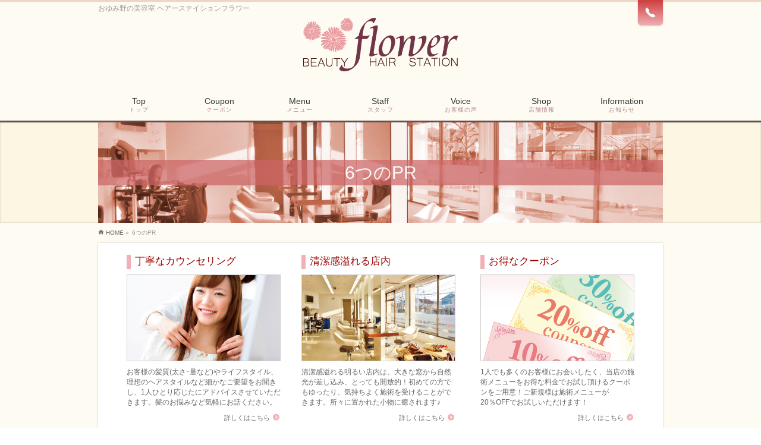

--- FILE ---
content_type: text/html; charset=UTF-8
request_url: https://hairstation-flower.com/6pr/
body_size: 13547
content:
<!DOCTYPE html>
<!--[if IE]>
<meta http-equiv="X-UA-Compatible" content="IE=Edge">
<![endif]-->
<html xmlns:fb="http://ogp.me/ns/fb#" lang="ja">
<head>
<meta charset="UTF-8" />
<title>6つのPR - おゆみ野｜美容室 ヘアーステイションフラワー</title>
<link rel="start" href="https://hairstation-flower.com" title="HOME" />

<!--[if lte IE 8]>
<link rel="stylesheet" type="text/css" media="all" href="https://hairstation-flower.com/wp-content/themes/biz-vektor-child/style_oldie.css" />
<![endif]-->
<meta id="viewport" name="viewport" content="width=device-width, initial-scale=1">
<meta name='robots' content='index, follow, max-image-preview:large, max-snippet:-1, max-video-preview:-1' />
	<style>img:is([sizes="auto" i], [sizes^="auto," i]) { contain-intrinsic-size: 3000px 1500px }</style>
	
	<!-- This site is optimized with the Yoast SEO plugin v25.5 - https://yoast.com/wordpress/plugins/seo/ -->
	<title>6つのPR - おゆみ野｜美容室 ヘアーステイションフラワー</title>
	<link rel="canonical" href="https://hairstation-flower.com/6pr/" />
	<meta property="og:locale" content="ja_JP" />
	<meta property="og:type" content="article" />
	<meta property="og:title" content="6つのPR - おゆみ野｜美容室 ヘアーステイションフラワー" />
	<meta property="og:description" content="丁寧なカウンセリング お客様の髪質(太さ･量など)やライフスタイル、理想のヘアスタイルなど細かなご要望をお聞きし、1人ひとり応じたにアドバイスさせていただきます。髪のお悩みなど気軽にお話ください。 詳しくはこちら 清潔感 ..." />
	<meta property="og:url" content="https://hairstation-flower.com/6pr/" />
	<meta property="og:site_name" content="おゆみ野｜美容室 ヘアーステイションフラワー" />
	<meta property="article:modified_time" content="2017-09-20T07:19:42+00:00" />
	<meta property="og:image" content="https://hairstation-flower.com/wp-content/uploads/2016/11/3pr_counseling.jpg" />
	<meta name="twitter:card" content="summary_large_image" />
	<script type="application/ld+json" class="yoast-schema-graph">{"@context":"https://schema.org","@graph":[{"@type":"WebPage","@id":"https://hairstation-flower.com/6pr/","url":"https://hairstation-flower.com/6pr/","name":"6つのPR - おゆみ野｜美容室 ヘアーステイションフラワー","isPartOf":{"@id":"https://hairstation-flower.com/#website"},"primaryImageOfPage":{"@id":"https://hairstation-flower.com/6pr/#primaryimage"},"image":{"@id":"https://hairstation-flower.com/6pr/#primaryimage"},"thumbnailUrl":"https://hairstation-flower.com/wp-content/uploads/2016/11/3pr_counseling.jpg","datePublished":"2017-03-03T06:00:02+00:00","dateModified":"2017-09-20T07:19:42+00:00","breadcrumb":{"@id":"https://hairstation-flower.com/6pr/#breadcrumb"},"inLanguage":"ja","potentialAction":[{"@type":"ReadAction","target":["https://hairstation-flower.com/6pr/"]}]},{"@type":"ImageObject","inLanguage":"ja","@id":"https://hairstation-flower.com/6pr/#primaryimage","url":"https://hairstation-flower.com/wp-content/uploads/2016/11/3pr_counseling.jpg","contentUrl":"https://hairstation-flower.com/wp-content/uploads/2016/11/3pr_counseling.jpg","width":510,"height":286,"caption":"カウンセリング"},{"@type":"BreadcrumbList","@id":"https://hairstation-flower.com/6pr/#breadcrumb","itemListElement":[{"@type":"ListItem","position":1,"name":"ホーム","item":"https://hairstation-flower.com/"},{"@type":"ListItem","position":2,"name":"6つのPR"}]},{"@type":"WebSite","@id":"https://hairstation-flower.com/#website","url":"https://hairstation-flower.com/","name":"おゆみ野｜美容室 ヘアーステイションフラワー","description":"おゆみ野の美容室 ヘアーステイションフラワー","potentialAction":[{"@type":"SearchAction","target":{"@type":"EntryPoint","urlTemplate":"https://hairstation-flower.com/?s={search_term_string}"},"query-input":{"@type":"PropertyValueSpecification","valueRequired":true,"valueName":"search_term_string"}}],"inLanguage":"ja"}]}</script>
	<!-- / Yoast SEO plugin. -->


<link rel="alternate" type="application/rss+xml" title="おゆみ野｜美容室 ヘアーステイションフラワー &raquo; フィード" href="https://hairstation-flower.com/feed/" />
<link rel="alternate" type="application/rss+xml" title="おゆみ野｜美容室 ヘアーステイションフラワー &raquo; コメントフィード" href="https://hairstation-flower.com/comments/feed/" />
<meta name="description" content="丁寧なカウンセリング お客様の髪質(太さ･量など)やライフスタイル、理想のヘアスタイルなど細かなご要望をお聞きし、1人ひとり応じたにアドバイスさせていただきます。髪のお悩みなど気軽にお話ください。詳しくはこちら清潔感溢れる店内 清潔感溢れる明るい店内は、大きな窓から自然光が差し込み、とっても開放的！初めての方でもゆったり、気持ちよく施術を受けることができます。所々に置かれた小物に癒されます♪詳しくはこちら" />
<style type="text/css">.keyColorBG,.keyColorBGh:hover,.keyColor_bg,.keyColor_bg_hover:hover{background-color: #684d50;}.keyColorCl,.keyColorClh:hover,.keyColor_txt,.keyColor_txt_hover:hover{color: #684d50;}.keyColorBd,.keyColorBdh:hover,.keyColor_border,.keyColor_border_hover:hover{border-color: #684d50;}.color_keyBG,.color_keyBGh:hover,.color_key_bg,.color_key_bg_hover:hover{background-color: #684d50;}.color_keyCl,.color_keyClh:hover,.color_key_txt,.color_key_txt_hover:hover{color: #684d50;}.color_keyBd,.color_keyBdh:hover,.color_key_border,.color_key_border_hover:hover{border-color: #684d50;}</style>
<script type="text/javascript">
/* <![CDATA[ */
window._wpemojiSettings = {"baseUrl":"https:\/\/s.w.org\/images\/core\/emoji\/16.0.1\/72x72\/","ext":".png","svgUrl":"https:\/\/s.w.org\/images\/core\/emoji\/16.0.1\/svg\/","svgExt":".svg","source":{"concatemoji":"https:\/\/hairstation-flower.com\/wp-includes\/js\/wp-emoji-release.min.js?ver=6.8.3"}};
/*! This file is auto-generated */
!function(s,n){var o,i,e;function c(e){try{var t={supportTests:e,timestamp:(new Date).valueOf()};sessionStorage.setItem(o,JSON.stringify(t))}catch(e){}}function p(e,t,n){e.clearRect(0,0,e.canvas.width,e.canvas.height),e.fillText(t,0,0);var t=new Uint32Array(e.getImageData(0,0,e.canvas.width,e.canvas.height).data),a=(e.clearRect(0,0,e.canvas.width,e.canvas.height),e.fillText(n,0,0),new Uint32Array(e.getImageData(0,0,e.canvas.width,e.canvas.height).data));return t.every(function(e,t){return e===a[t]})}function u(e,t){e.clearRect(0,0,e.canvas.width,e.canvas.height),e.fillText(t,0,0);for(var n=e.getImageData(16,16,1,1),a=0;a<n.data.length;a++)if(0!==n.data[a])return!1;return!0}function f(e,t,n,a){switch(t){case"flag":return n(e,"\ud83c\udff3\ufe0f\u200d\u26a7\ufe0f","\ud83c\udff3\ufe0f\u200b\u26a7\ufe0f")?!1:!n(e,"\ud83c\udde8\ud83c\uddf6","\ud83c\udde8\u200b\ud83c\uddf6")&&!n(e,"\ud83c\udff4\udb40\udc67\udb40\udc62\udb40\udc65\udb40\udc6e\udb40\udc67\udb40\udc7f","\ud83c\udff4\u200b\udb40\udc67\u200b\udb40\udc62\u200b\udb40\udc65\u200b\udb40\udc6e\u200b\udb40\udc67\u200b\udb40\udc7f");case"emoji":return!a(e,"\ud83e\udedf")}return!1}function g(e,t,n,a){var r="undefined"!=typeof WorkerGlobalScope&&self instanceof WorkerGlobalScope?new OffscreenCanvas(300,150):s.createElement("canvas"),o=r.getContext("2d",{willReadFrequently:!0}),i=(o.textBaseline="top",o.font="600 32px Arial",{});return e.forEach(function(e){i[e]=t(o,e,n,a)}),i}function t(e){var t=s.createElement("script");t.src=e,t.defer=!0,s.head.appendChild(t)}"undefined"!=typeof Promise&&(o="wpEmojiSettingsSupports",i=["flag","emoji"],n.supports={everything:!0,everythingExceptFlag:!0},e=new Promise(function(e){s.addEventListener("DOMContentLoaded",e,{once:!0})}),new Promise(function(t){var n=function(){try{var e=JSON.parse(sessionStorage.getItem(o));if("object"==typeof e&&"number"==typeof e.timestamp&&(new Date).valueOf()<e.timestamp+604800&&"object"==typeof e.supportTests)return e.supportTests}catch(e){}return null}();if(!n){if("undefined"!=typeof Worker&&"undefined"!=typeof OffscreenCanvas&&"undefined"!=typeof URL&&URL.createObjectURL&&"undefined"!=typeof Blob)try{var e="postMessage("+g.toString()+"("+[JSON.stringify(i),f.toString(),p.toString(),u.toString()].join(",")+"));",a=new Blob([e],{type:"text/javascript"}),r=new Worker(URL.createObjectURL(a),{name:"wpTestEmojiSupports"});return void(r.onmessage=function(e){c(n=e.data),r.terminate(),t(n)})}catch(e){}c(n=g(i,f,p,u))}t(n)}).then(function(e){for(var t in e)n.supports[t]=e[t],n.supports.everything=n.supports.everything&&n.supports[t],"flag"!==t&&(n.supports.everythingExceptFlag=n.supports.everythingExceptFlag&&n.supports[t]);n.supports.everythingExceptFlag=n.supports.everythingExceptFlag&&!n.supports.flag,n.DOMReady=!1,n.readyCallback=function(){n.DOMReady=!0}}).then(function(){return e}).then(function(){var e;n.supports.everything||(n.readyCallback(),(e=n.source||{}).concatemoji?t(e.concatemoji):e.wpemoji&&e.twemoji&&(t(e.twemoji),t(e.wpemoji)))}))}((window,document),window._wpemojiSettings);
/* ]]> */
</script>
<style id='wp-emoji-styles-inline-css' type='text/css'>

	img.wp-smiley, img.emoji {
		display: inline !important;
		border: none !important;
		box-shadow: none !important;
		height: 1em !important;
		width: 1em !important;
		margin: 0 0.07em !important;
		vertical-align: -0.1em !important;
		background: none !important;
		padding: 0 !important;
	}
</style>
<link rel='stylesheet' id='wp-block-library-css' href='https://hairstation-flower.com/wp-includes/css/dist/block-library/style.min.css?ver=6.8.3' type='text/css' media='all' />
<style id='classic-theme-styles-inline-css' type='text/css'>
/*! This file is auto-generated */
.wp-block-button__link{color:#fff;background-color:#32373c;border-radius:9999px;box-shadow:none;text-decoration:none;padding:calc(.667em + 2px) calc(1.333em + 2px);font-size:1.125em}.wp-block-file__button{background:#32373c;color:#fff;text-decoration:none}
</style>
<style id='global-styles-inline-css' type='text/css'>
:root{--wp--preset--aspect-ratio--square: 1;--wp--preset--aspect-ratio--4-3: 4/3;--wp--preset--aspect-ratio--3-4: 3/4;--wp--preset--aspect-ratio--3-2: 3/2;--wp--preset--aspect-ratio--2-3: 2/3;--wp--preset--aspect-ratio--16-9: 16/9;--wp--preset--aspect-ratio--9-16: 9/16;--wp--preset--color--black: #000000;--wp--preset--color--cyan-bluish-gray: #abb8c3;--wp--preset--color--white: #ffffff;--wp--preset--color--pale-pink: #f78da7;--wp--preset--color--vivid-red: #cf2e2e;--wp--preset--color--luminous-vivid-orange: #ff6900;--wp--preset--color--luminous-vivid-amber: #fcb900;--wp--preset--color--light-green-cyan: #7bdcb5;--wp--preset--color--vivid-green-cyan: #00d084;--wp--preset--color--pale-cyan-blue: #8ed1fc;--wp--preset--color--vivid-cyan-blue: #0693e3;--wp--preset--color--vivid-purple: #9b51e0;--wp--preset--gradient--vivid-cyan-blue-to-vivid-purple: linear-gradient(135deg,rgba(6,147,227,1) 0%,rgb(155,81,224) 100%);--wp--preset--gradient--light-green-cyan-to-vivid-green-cyan: linear-gradient(135deg,rgb(122,220,180) 0%,rgb(0,208,130) 100%);--wp--preset--gradient--luminous-vivid-amber-to-luminous-vivid-orange: linear-gradient(135deg,rgba(252,185,0,1) 0%,rgba(255,105,0,1) 100%);--wp--preset--gradient--luminous-vivid-orange-to-vivid-red: linear-gradient(135deg,rgba(255,105,0,1) 0%,rgb(207,46,46) 100%);--wp--preset--gradient--very-light-gray-to-cyan-bluish-gray: linear-gradient(135deg,rgb(238,238,238) 0%,rgb(169,184,195) 100%);--wp--preset--gradient--cool-to-warm-spectrum: linear-gradient(135deg,rgb(74,234,220) 0%,rgb(151,120,209) 20%,rgb(207,42,186) 40%,rgb(238,44,130) 60%,rgb(251,105,98) 80%,rgb(254,248,76) 100%);--wp--preset--gradient--blush-light-purple: linear-gradient(135deg,rgb(255,206,236) 0%,rgb(152,150,240) 100%);--wp--preset--gradient--blush-bordeaux: linear-gradient(135deg,rgb(254,205,165) 0%,rgb(254,45,45) 50%,rgb(107,0,62) 100%);--wp--preset--gradient--luminous-dusk: linear-gradient(135deg,rgb(255,203,112) 0%,rgb(199,81,192) 50%,rgb(65,88,208) 100%);--wp--preset--gradient--pale-ocean: linear-gradient(135deg,rgb(255,245,203) 0%,rgb(182,227,212) 50%,rgb(51,167,181) 100%);--wp--preset--gradient--electric-grass: linear-gradient(135deg,rgb(202,248,128) 0%,rgb(113,206,126) 100%);--wp--preset--gradient--midnight: linear-gradient(135deg,rgb(2,3,129) 0%,rgb(40,116,252) 100%);--wp--preset--font-size--small: 13px;--wp--preset--font-size--medium: 20px;--wp--preset--font-size--large: 36px;--wp--preset--font-size--x-large: 42px;--wp--preset--spacing--20: 0.44rem;--wp--preset--spacing--30: 0.67rem;--wp--preset--spacing--40: 1rem;--wp--preset--spacing--50: 1.5rem;--wp--preset--spacing--60: 2.25rem;--wp--preset--spacing--70: 3.38rem;--wp--preset--spacing--80: 5.06rem;--wp--preset--shadow--natural: 6px 6px 9px rgba(0, 0, 0, 0.2);--wp--preset--shadow--deep: 12px 12px 50px rgba(0, 0, 0, 0.4);--wp--preset--shadow--sharp: 6px 6px 0px rgba(0, 0, 0, 0.2);--wp--preset--shadow--outlined: 6px 6px 0px -3px rgba(255, 255, 255, 1), 6px 6px rgba(0, 0, 0, 1);--wp--preset--shadow--crisp: 6px 6px 0px rgba(0, 0, 0, 1);}:where(.is-layout-flex){gap: 0.5em;}:where(.is-layout-grid){gap: 0.5em;}body .is-layout-flex{display: flex;}.is-layout-flex{flex-wrap: wrap;align-items: center;}.is-layout-flex > :is(*, div){margin: 0;}body .is-layout-grid{display: grid;}.is-layout-grid > :is(*, div){margin: 0;}:where(.wp-block-columns.is-layout-flex){gap: 2em;}:where(.wp-block-columns.is-layout-grid){gap: 2em;}:where(.wp-block-post-template.is-layout-flex){gap: 1.25em;}:where(.wp-block-post-template.is-layout-grid){gap: 1.25em;}.has-black-color{color: var(--wp--preset--color--black) !important;}.has-cyan-bluish-gray-color{color: var(--wp--preset--color--cyan-bluish-gray) !important;}.has-white-color{color: var(--wp--preset--color--white) !important;}.has-pale-pink-color{color: var(--wp--preset--color--pale-pink) !important;}.has-vivid-red-color{color: var(--wp--preset--color--vivid-red) !important;}.has-luminous-vivid-orange-color{color: var(--wp--preset--color--luminous-vivid-orange) !important;}.has-luminous-vivid-amber-color{color: var(--wp--preset--color--luminous-vivid-amber) !important;}.has-light-green-cyan-color{color: var(--wp--preset--color--light-green-cyan) !important;}.has-vivid-green-cyan-color{color: var(--wp--preset--color--vivid-green-cyan) !important;}.has-pale-cyan-blue-color{color: var(--wp--preset--color--pale-cyan-blue) !important;}.has-vivid-cyan-blue-color{color: var(--wp--preset--color--vivid-cyan-blue) !important;}.has-vivid-purple-color{color: var(--wp--preset--color--vivid-purple) !important;}.has-black-background-color{background-color: var(--wp--preset--color--black) !important;}.has-cyan-bluish-gray-background-color{background-color: var(--wp--preset--color--cyan-bluish-gray) !important;}.has-white-background-color{background-color: var(--wp--preset--color--white) !important;}.has-pale-pink-background-color{background-color: var(--wp--preset--color--pale-pink) !important;}.has-vivid-red-background-color{background-color: var(--wp--preset--color--vivid-red) !important;}.has-luminous-vivid-orange-background-color{background-color: var(--wp--preset--color--luminous-vivid-orange) !important;}.has-luminous-vivid-amber-background-color{background-color: var(--wp--preset--color--luminous-vivid-amber) !important;}.has-light-green-cyan-background-color{background-color: var(--wp--preset--color--light-green-cyan) !important;}.has-vivid-green-cyan-background-color{background-color: var(--wp--preset--color--vivid-green-cyan) !important;}.has-pale-cyan-blue-background-color{background-color: var(--wp--preset--color--pale-cyan-blue) !important;}.has-vivid-cyan-blue-background-color{background-color: var(--wp--preset--color--vivid-cyan-blue) !important;}.has-vivid-purple-background-color{background-color: var(--wp--preset--color--vivid-purple) !important;}.has-black-border-color{border-color: var(--wp--preset--color--black) !important;}.has-cyan-bluish-gray-border-color{border-color: var(--wp--preset--color--cyan-bluish-gray) !important;}.has-white-border-color{border-color: var(--wp--preset--color--white) !important;}.has-pale-pink-border-color{border-color: var(--wp--preset--color--pale-pink) !important;}.has-vivid-red-border-color{border-color: var(--wp--preset--color--vivid-red) !important;}.has-luminous-vivid-orange-border-color{border-color: var(--wp--preset--color--luminous-vivid-orange) !important;}.has-luminous-vivid-amber-border-color{border-color: var(--wp--preset--color--luminous-vivid-amber) !important;}.has-light-green-cyan-border-color{border-color: var(--wp--preset--color--light-green-cyan) !important;}.has-vivid-green-cyan-border-color{border-color: var(--wp--preset--color--vivid-green-cyan) !important;}.has-pale-cyan-blue-border-color{border-color: var(--wp--preset--color--pale-cyan-blue) !important;}.has-vivid-cyan-blue-border-color{border-color: var(--wp--preset--color--vivid-cyan-blue) !important;}.has-vivid-purple-border-color{border-color: var(--wp--preset--color--vivid-purple) !important;}.has-vivid-cyan-blue-to-vivid-purple-gradient-background{background: var(--wp--preset--gradient--vivid-cyan-blue-to-vivid-purple) !important;}.has-light-green-cyan-to-vivid-green-cyan-gradient-background{background: var(--wp--preset--gradient--light-green-cyan-to-vivid-green-cyan) !important;}.has-luminous-vivid-amber-to-luminous-vivid-orange-gradient-background{background: var(--wp--preset--gradient--luminous-vivid-amber-to-luminous-vivid-orange) !important;}.has-luminous-vivid-orange-to-vivid-red-gradient-background{background: var(--wp--preset--gradient--luminous-vivid-orange-to-vivid-red) !important;}.has-very-light-gray-to-cyan-bluish-gray-gradient-background{background: var(--wp--preset--gradient--very-light-gray-to-cyan-bluish-gray) !important;}.has-cool-to-warm-spectrum-gradient-background{background: var(--wp--preset--gradient--cool-to-warm-spectrum) !important;}.has-blush-light-purple-gradient-background{background: var(--wp--preset--gradient--blush-light-purple) !important;}.has-blush-bordeaux-gradient-background{background: var(--wp--preset--gradient--blush-bordeaux) !important;}.has-luminous-dusk-gradient-background{background: var(--wp--preset--gradient--luminous-dusk) !important;}.has-pale-ocean-gradient-background{background: var(--wp--preset--gradient--pale-ocean) !important;}.has-electric-grass-gradient-background{background: var(--wp--preset--gradient--electric-grass) !important;}.has-midnight-gradient-background{background: var(--wp--preset--gradient--midnight) !important;}.has-small-font-size{font-size: var(--wp--preset--font-size--small) !important;}.has-medium-font-size{font-size: var(--wp--preset--font-size--medium) !important;}.has-large-font-size{font-size: var(--wp--preset--font-size--large) !important;}.has-x-large-font-size{font-size: var(--wp--preset--font-size--x-large) !important;}
:where(.wp-block-post-template.is-layout-flex){gap: 1.25em;}:where(.wp-block-post-template.is-layout-grid){gap: 1.25em;}
:where(.wp-block-columns.is-layout-flex){gap: 2em;}:where(.wp-block-columns.is-layout-grid){gap: 2em;}
:root :where(.wp-block-pullquote){font-size: 1.5em;line-height: 1.6;}
</style>
<link rel='stylesheet' id='contact-form-7-css' href='https://hairstation-flower.com/wp-content/plugins/contact-form-7/includes/css/styles.css?ver=6.1' type='text/css' media='all' />
<link rel='stylesheet' id='foobox-free-min-css' href='https://hairstation-flower.com/wp-content/plugins/foobox-image-lightbox/free/css/foobox.free.min.css?ver=2.7.35' type='text/css' media='all' />
<link rel='stylesheet' id='Biz_Vektor_common_style-css' href='https://hairstation-flower.com/wp-content/themes/biz-vektor/css/bizvektor_common_min.css?ver=1.13.1' type='text/css' media='all' />
<link rel='stylesheet' id='Biz_Vektor_Design_style-css' href='https://hairstation-flower.com/wp-content/plugins/bizvektor-attract/css/attract.css?ver=1.0.0' type='text/css' media='all' />
<link rel='stylesheet' id='Biz_Vektor_plugin_sns_style-css' href='https://hairstation-flower.com/wp-content/themes/biz-vektor/plugins/sns/style_bizvektor_sns.css?ver=6.8.3' type='text/css' media='all' />
<link rel='stylesheet' id='tablepress-default-css' href='https://hairstation-flower.com/wp-content/plugins/tablepress/css/build/default.css?ver=3.2.6' type='text/css' media='all' />
<script type="text/javascript" src="https://hairstation-flower.com/wp-includes/js/jquery/jquery.min.js?ver=3.7.1" id="jquery-core-js"></script>
<script type="text/javascript" src="https://hairstation-flower.com/wp-includes/js/jquery/jquery-migrate.min.js?ver=3.4.1" id="jquery-migrate-js"></script>
<script type="text/javascript" id="foobox-free-min-js-before">
/* <![CDATA[ */
/* Run FooBox FREE (v2.7.35) */
var FOOBOX = window.FOOBOX = {
	ready: true,
	disableOthers: false,
	o: {wordpress: { enabled: true }, countMessage:'image %index of %total', captions: { dataTitle: ["captionTitle","title"], dataDesc: ["captionDesc","description"] }, rel: '', excludes:'.fbx-link,.nofoobox,.nolightbox,a[href*="pinterest.com/pin/create/button/"]', affiliate : { enabled: false }, error: "Could not load the item"},
	selectors: [
		".foogallery-container.foogallery-lightbox-foobox", ".foogallery-container.foogallery-lightbox-foobox-free", ".gallery", ".wp-block-gallery", ".wp-caption", ".foobox"
	],
	pre: function( $ ){
		// Custom JavaScript (Pre)
		
	},
	post: function( $ ){
		// Custom JavaScript (Post)
		
		// Custom Captions Code
		
	},
	custom: function( $ ){
		// Custom Extra JS
		
	}
};
/* ]]> */
</script>
<script type="text/javascript" src="https://hairstation-flower.com/wp-content/plugins/foobox-image-lightbox/free/js/foobox.free.min.js?ver=2.7.35" id="foobox-free-min-js"></script>
<link rel="https://api.w.org/" href="https://hairstation-flower.com/wp-json/" /><link rel="alternate" title="JSON" type="application/json" href="https://hairstation-flower.com/wp-json/wp/v2/pages/1417" /><link rel="EditURI" type="application/rsd+xml" title="RSD" href="https://hairstation-flower.com/xmlrpc.php?rsd" />
<link rel='shortlink' href='https://hairstation-flower.com/?p=1417' />
<link rel="alternate" title="oEmbed (JSON)" type="application/json+oembed" href="https://hairstation-flower.com/wp-json/oembed/1.0/embed?url=https%3A%2F%2Fhairstation-flower.com%2F6pr%2F" />
<link rel="alternate" title="oEmbed (XML)" type="text/xml+oembed" href="https://hairstation-flower.com/wp-json/oembed/1.0/embed?url=https%3A%2F%2Fhairstation-flower.com%2F6pr%2F&#038;format=xml" />
<style type="text/css" id="simple-css-output">#siteBottom #siteBottomInner.innerBox { padding-top: 15px;}.recapcha-text{ color:#723548;}.recapcha-text a{ color:#723548 !important;}/*reCAPTHAマーク設定*/.grecaptcha-badge { visibility: hidden; }p.recapcha-text { font-size: 11px; text-align: center;}@media (max-width: 480px){.home #content img.alignright{ width:100%;} .home #content img.alignleft{ width:100%;} .parent-pageid-566 #content img.alignleft{ width:100%;} .parent-pageid-593 #content img.alignleft{ width:100%;}}.page-id-9 #content .wp-caption { background: #ffffff; line-height: 18px; margin-bottom: 20px; padding: 0 0 5px; text-align: left; border: none; max-width: 100% !important;}.coupon{ font-size:1.2rem; line-height:1.5rem; margin-top:5px;}.coupon_c{ font-size:0.9rem; line-height:1.2rem;}#post-16 .column-1 { width: 60% !important;}.sideTower .localHead, #sideTower .localHead { border-top-color: #684d50; background: #efd6c4; color:#5d4446;}.foogallery.fg-simple_portfolio .fg-item-inner .fg-caption { visibility: visible; opacity: 1; font-size: 13px; position: relative; display: block; top: auto; bottom: auto; left: auto; right: auto; width: 100%; height: auto; text-transform: none; transform: none; transition: none; background-color: transparent; border-style: solid; border-color: transparent;}@media (min-width: 970px){.flex-control-nav { bottom: 15px;}}@media (min-width: 770px){.oubo_button{ width:80%;}}@media (min-width: 770px){#pageTitBnr #pageTitInner #pageTit { background-color:rgba(204,102,102,0.9) !important;}}/*　応募フォーム送信ボタン */#content input[type=submit]{ font-size: 17px;}/*　応募フォームの送信ボタン */#content form input.wpcf7-submit{ border-color: #ee7432; background-color:#ee7432; width: 200px; height:50px; font-size:20px;}/*　スマホの問い合わせフォームを正常に表示させる1 */.wpcf7-form th{ white-space:normal !important;}/*　スマホの問い合わせフォームを正常に表示させる2 */@media (max-width: 400px){.wpcf7-form-control{ padding:5px !important;}}/*　送信後 メッセージだけにする */.sent .otoiawase { display:none;}/*　フォームの改行をなくす */.wpcf7-form-control-wrap.age{ display:inline !important;}.wpcf7-form-control-wrap.text-416{ display:inline !important;}@media (min-width: 300px){.home #main { padding-top: 60px;}}/*　コピーライトを消す　*/#powerd{display:none}/*　TOPページのロゴの大きさ調整　*/#header #site-title a img {max-height:90px;margin-bottom:10px;}/*　gnaviの説明の文字色調整　*/#gMenu .menu li a span { color: #7d374c !important;}#footer dl#footerOutline dt img { margin-bottom: 5px; max-width: 150px;}@media (min-width: 660px)#topPr #topPrLeft { width: 33.1%; text-align: left; float: left; display: block; overflow: visible;border:1px;}#siteBottom #siteBottomInner.innerBox #copy { padding-top: 15px;color:#723548;}#siteBottom #siteBottomInner.innerBox #copy a{ padding-top: 15px;color:#723548;}/*　3PR見出し文字サイズ　*/#topPr h3 { font-size: 17px;} /*　3PR見出し文字色　*/#topPr h3 a { color:#990000;} /*　3PR見出し枠線左　*/#topPr .topPrInner h3 { border-left:solid 7px #f0b0b5; padding-left: 7px; padding-bottom: 2px;} /*　3PR「詳しくはこちら」　*/#footer dl#footerOutline dd { font-size: 85.7%; line-height: 150%; color:#723548;}#footer dl#footerOutline dd { font-size: 85.7%; line-height: 150%; color:#723548;}/*ヘッダー画像のカスタマイズ 開始 *//*　画像フレームの幅を100%に　*/#topMainBnrFrame { width: 100%; height: auto;} /*　画像幅を100%に　*/#topMainBnr img { width:100% !important;} /*　画像の枠線を削除　*/#topMainBnrFrame .slideFrame { border:none;} /*　画像の位置調整　*/#topMainBnrFrame .slideFrame img { left: 0px;} /*　画像の余白を削除　*/#topMainBnr { padding:1px 0px;} /*ヘッダー画像のサイズ定義を変更した場合 */@media (min-width: 970px) { /*　BizVektorのレスポンシブ設定による　*/ /*　画像フレームの最小の高さを設定　*/ #topMainBnrFrame { min-height: 300px; }} /*　画像フレームの背景色・影を消す　*/#topMainBnr,#topMainBnrFrame { background-color:transparent; box-shadow:none; border:none;}/*ヘッダー画像のカスタマイズ 終了 *//*各ページタイトル設定 */#pageTitBnr #pageTitInner #pageTit { color: #ffffff; background-color: rgba(204,102,102,0.9); padding: 5px 10px;}/*テーブルの中身の設定 */#content table th, #content table td { border: 1px solid #ccc; padding: 10px 10px; vertical-align: middle;}#content table th column-1, #content table thead th{ padding: 9px 24px; background-color: #fdbcc1; white-space: nowrap; color:#ffffff;}#footerSiteMap .menu li a { padding: 10px 0px; color: #723548; border-bottom: 1px solid rgba(255,255,255,0.2);}.foogallery-default.hover-effect-caption .foogallery-caption-title { font-size: 0.8em;line-height: 1.3em;}#content .wp-caption p.wp-caption-text { color: #888; font-size: 12px; margin: 1px;margin-bottom: -2px;}#content h4 { color: #f0b0b5;margin-top:0px;text-align:center;}@media(max-width:400px){#topPr .prImage { float: left; width: 150px; margin-right: 10px; overflow: hidden; margin-bottom: 10px;}}@media(max-width:400px){.topPrDescription{height:auto;}}</style><!-- [ BizVektor OGP ] -->
<meta property="og:site_name" content="おゆみ野｜美容室 ヘアーステイションフラワー" />
<meta property="og:url" content="https://hairstation-flower.com/6pr/" />
<meta property="fb:app_id" content="" />
<meta property="og:type" content="article" />
<meta property="og:title" content="6つのPR | おゆみ野｜美容室 ヘアーステイションフラワー" />
<meta property="og:description" content="   丁寧なカウンセリング    お客様の髪質(太さ･量など)やライフスタイル、理想のヘアスタイルなど細かなご要望をお聞きし、1人ひとり応じたにアドバイスさせていただきます。髪のお悩みなど気軽にお話ください。 詳しくはこちら       清潔感溢れる店内    清潔感溢れる明るい店内は、大きな窓から自然光が差し込み、とっても開放的！初めての方でもゆったり、気持ちよく施術を受けることができます。所々に置かれた小物に癒されます♪ 詳しくはこちら" />
<!-- [ /BizVektor OGP ] -->
<!--[if lte IE 8]>
<link rel="stylesheet" type="text/css" media="all" href="https://hairstation-flower.com/wp-content/plugins/bizvektor-attract/css/attract_old_ie.css" />
<![endif]-->
<style type="text/css">
/*-------------------------------------------*/
/*	sidebar child menu display
/*-------------------------------------------*/
#sideTower	ul.localNavi ul.children	{ display:none; }
#sideTower	ul.localNavi li.current_page_ancestor	ul.children,
#sideTower	ul.localNavi li.current_page_item		ul.children,
#sideTower	ul.localNavi li.current-cat				ul.children{ display:block; }
</style>
	<link rel="preconnect" href="https://fonts.gstatic.com">
<link href="https://fonts.googleapis.com/css2?family=Anton&family=Lato:wght@900&display=swap" rel="stylesheet"><link rel="pingback" href="https://hairstation-flower.com/xmlrpc.php" />
<style type="text/css">.recentcomments a{display:inline !important;padding:0 !important;margin:0 !important;}</style><style type="text/css">
/*-------------------------------------------*/
/*	color
/*-------------------------------------------*/
.moreLink a:after,
#content .infoList .infoDate,
#content .infoList .infoListBox div.entryTxtBox p.entryMeta .infoDate,
#content .infoList .infoListBox div.entryTxtBox h4.entryTitle a:hover,
#topPr a:hover,
#content ul li,
a,
a:hover,
a:active { color:#f0b0b5;  }

#header,
#gMenu,
#main,
#panList,
#pagetop{ background-color:#fefcf2; }
#header { border-top-color:#efd6c4; }
#gMenu .menu li a{ border-bottom-color:#fefcf2;}
#gMenu .menu li a span { color:#efd6c4; }
#panList .innerBox ul a:hover { color:#f0b0b5; }

#content h2,
#content h1.contentTitle,
#content h1.entryPostTitle,
#content .sideWidget h4 { border-top-color:#684d50; 
	background: #fcf6e3; /* Old browsers */
	background: -moz-linear-gradient(top,  #fcf6e3 0%, #ffffff 100%); /* FF3.6+ */
	background: -webkit-gradient(linear, left top, left bottom, color-stop(0%,#fcf6e3), color-stop(100%,#ffffff )); /* Chrome,Safari4+ */
	background: -webkit-linear-gradient(top,  #fcf6e3 0%,#ffffff 100%); /* Chrome10+,Safari5.1+ */
	background: -o-linear-gradient(top,  #fcf6e3 0%,#ffffff 100%); /* Opera 11.10+ */
	background: -ms-linear-gradient(top,  #fcf6e3 0%,#ffffff 100%); /* IE10+ */
	background: linear-gradient(to bottom,  #fcf6e3 0%,#ffffff 100%); /* W3C */
	filter: progid:DXImageTransform.Microsoft.gradient( startColorstr='#fcf6e3', endColorstr='#ffffff',GradientType=0 ); /* IE6-9 */
	background: linear-gradient(to bottom, #fcf6e3, #ffffff);/* IE10+, W3C */
}
#content h3 { border-left-color:#f0b0b5; }
#content h4 { color:#f0b0b5; }
#content .mainFootContact p.mainFootTxt span.mainFootTel { color:#f0b0b5; }
#content .infoList .rssBtn a,
#content .infoList .infoCate a { background:#684d50; }
#content .infoList .rssBtn a:hover,
#content .infoList .infoCate a:hover { background-color: #efd6c4; }

.paging span,
.paging a	{ color:#efd6c4; border-color:#efd6c4;}
.paging span.current	{ background-color:#efd6c4;}

#gMenu .assistive-text,
.sideTower .localHead,
#sideTower .localHead { border-top-color: #684d50; background:#efd6c4; }

	/* アクティブのページ */
#sideTower .sideWidget li a:hover,
#main #container #sideTower .sideWidget li.current_page_item > a,
#main #container #sideTower .sideWidget li.current-cat > a,
#main #container .sideTower .localSection li a:hover,
#main #container #sideTower .localSection li a:hover { color:#f0b0b5;  }

.sideTower .sideWidget li.current_page_item li a:hover,
#sideTower .sideWidget li.current_page_item li a:hover,
#sideTower .sideWidget li li.current_page_item a,
#sideTower .ttBox a:hover,
.sideTower .ttBox a:hover,
.sideTower .sideWidget li a:hover,
.sideTower .sideWidget li.current_page_item > a,
.sideTower .sideWidget li.current-cat > a	{ color:#f0b0b5; }

#siteBottom,
#footer { background-color: #efd6c4; }
#footMenu { border-top-color: #684d50; background-color: #efd6c4; }

#content #topPr h3 a:hover,
#content .infoList ul li .infoTxt a:hover,
.moreLink a:hover,
#content dt,
#content ul.linkList li a:hover,
#content .infoList ul li a:hover,
#content #sitemapPostList h5 a:hover,
#content .childPageBox ul li a:hover,
#content .childPageBox ul li.current_page_item a,
#content .child_page_block p a:hover { color:#f0b0b5;  }

#siteBottom a:hover,
#siteBottomInner.innerBox #powerd a:hover,
#footerSiteMap .menu a:hover,
#footMenu .menu li a:hover,
#siteBottomInner.innerBox #powerd,
#siteBottomInner.innerBox #powerd a { color:#fcf6e3; }

a.btn,
.linkBtn a,
input[type=button],
input[type=submit],
a.btn,
.linkBtn a:hover,
#content .mainFootContact .mainFootBt a,
.sideTower li.sideBnr#sideContact a,
#sideTower li.sideBnr#sideContact a,
#header #headContact.itemClose #headContactInner:before,
#header #headContact{ 
	background: #f0b0b5;  /* Old browsers */
	background: -moz-linear-gradient(top,  #cd3f3f 0%, #f0b0b5 100%); /* FF3.6+ */
	background: -webkit-gradient(linear, left top, left bottom, color-stop(0%,#cd3f3f), color-stop(100%,#f0b0b5 )); /* Chrome,Safari4+ */
	background: -webkit-linear-gradient(top,  #cd3f3f 0%,#f0b0b5 100%); /* Chrome10+,Safari5.1+ */
	background: -o-linear-gradient(top,  #cd3f3f 0%,#f0b0b5 100%); /* Opera 11.10+ */
	background: -ms-linear-gradient(top,  #cd3f3f 0%,#f0b0b5 100%); /* IE10+ */
	background: linear-gradient(to bottom,  #cd3f3f 0%,#f0b0b5 100%); /* W3C */
	filter: progid:DXImageTransform.Microsoft.gradient( startColorstr='#cd3f3f', endColorstr='#f0b0b5',GradientType=0 ); /* IE6-9 */
	background: linear-gradient(to bottom, #cd3f3f, #f0b0b5);/* IE10+, W3C */
}
a:hover.btn,
.linkBtn a:hover,
input:hover[type=button],
input:hover[type=submit],
a:hover.btn,
.linkBtn a:hover,
#content .mainFootContact .mainFootBt a:hover,
.sideTower li.sideBnr#sideContact a:hover,
#sideTower li.sideBnr#sideContact a:hover,
#header #headContact.itemOpen #headContactInner:before,
#header #headContact:hover{ 
	background: #cd3f3f; /* Old browsers */
	background: -moz-linear-gradient(top,  #f0b0b5 0%, #cd3f3f 100%); /* FF3.6+ */
	background: -webkit-gradient(linear, left top, left bottom, color-stop(0%,#f0b0b5), color-stop(100%,#cd3f3f )); /* Chrome,Safari4+ */
	background: -webkit-linear-gradient(top,  #f0b0b5 0%,#cd3f3f 100%); /* Chrome10+,Safari5.1+ */
	background: -o-linear-gradient(top,  #f0b0b5 0%,#cd3f3f 100%); /* Opera 11.10+ */
	background: -ms-linear-gradient(top,  #f0b0b5 0%,#cd3f3f 100%); /* IE10+ */
	background: linear-gradient(to bottom,  #f0b0b5 0%,#cd3f3f 100%); /* W3C */
	filter: progid:DXImageTransform.Microsoft.gradient( startColorstr='#f0b0b5', endColorstr='#cd3f3f',GradientType=0 ); /* IE6-9 */
	background: linear-gradient(to bottom, #f0b0b5, #cd3f3f);/* IE10+, W3C */
}

@media (max-width: 769px) {
#gMenu .menu li > a:hover,
#gMenu .menu li.current_page_item > a,
#gMenu .menu li.current-menu-item > a { background: #fcf6e3; }
}

@media (min-width: 660px) {
#pageTitBnr { background-color:#fcf6e3; }
}
@media (min-width: 770px) {
#headerTop { border-top-color:#efd6c4; }	
#gMenu { border-bottom-color:#684d50; }
#gMenu .menu { border-left-color : #fefcf2; }
#gMenu .menu > li > a { border-right-color: #fefcf2; background-color: #fefcf2; }
#gMenu .menu li.current_page_item > a,
#gMenu .menu li.current-menu-item > a,
#gMenu .menu li > a:hover{
	background: #fcf6e3; /* Old browsers */
	background: -moz-linear-gradient(top,  #fefcf2 0%, #fcf6e3 100%); /* FF3.6+ */
	background: -webkit-gradient(linear, left top, left bottom, color-stop(0%,#fefcf2), color-stop(100%,#fcf6e3 )); /* Chrome,Safari4+ */
	background: -webkit-linear-gradient(top,  #fefcf2 0%,#fcf6e3 100%); /* Chrome10+,Safari5.1+ */
	background: -o-linear-gradient(top,  #fefcf2 0%,#fcf6e3 100%); /* Opera 11.10+ */
	background: -ms-linear-gradient(top,  #fefcf2 0%,#fcf6e3 100%); /* IE10+ */
	background: linear-gradient(to bottom,  #fefcf2 0%,#fcf6e3 100%); /* W3C */
	filter: progid:DXImageTransform.Microsoft.gradient( startColorstr='#fefcf2', endColorstr='#fcf6e3',GradientType=0 ); /* IE6-9 */
	background: linear-gradient(to bottom, #fefcf2, #fcf6e3);/* IE10+, W3C */
}
#gMenu .menu li:hover li a:hover { color:#f0b0b5;  }
#pageTitBnr #pageTitInner #pageTit{ background-color:#efd6c4; }
}


#pageTitBnr #pageTitInner { background: url('https://hairstation-flower.com/wp-content/uploads/2016/11/interior1.jpg') left 50% no-repeat; }

</style>
<!--[if lte IE 8]>
<style type="text/css">
#gMenu .menu li > a:hover,
#gMenu .menu li.current_page_item > a,
#gMenu .menu li.current-menu-item > a { background: #fcf6e3; }

#pageTitBnr { background-color:#fcf6e3; }

#headerTop { border-top-color:#efd6c4; }	
#gMenu { border-bottom-color:#684d50; }
#gMenu .menu { border-left-color : #fefcf2; }
#gMenu .menu > li > a { border-right-color: #fefcf2; background-color: #fefcf2; }
#gMenu .menu li.current_page_item > a,
#gMenu .menu li.current-menu-item > a,
#gMenu .menu li > a:hover{
	background: #fcf6e3; /* Old browsers */
	background: -moz-linear-gradient(top,  #fefcf2 0%, #fcf6e3 100%); /* FF3.6+ */
	background: -webkit-gradient(linear, left top, left bottom, color-stop(0%,#fefcf2), color-stop(100%,#fcf6e3 )); /* Chrome,Safari4+ */
	background: -webkit-linear-gradient(top,  #fefcf2 0%,#fcf6e3 100%); /* Chrome10+,Safari5.1+ */
	background: -o-linear-gradient(top,  #fefcf2 0%,#fcf6e3 100%); /* Opera 11.10+ */
	background: -ms-linear-gradient(top,  #fefcf2 0%,#fcf6e3 100%); /* IE10+ */
	background: linear-gradient(to bottom,  #fefcf2 0%,#fcf6e3 100%); /* W3C */
	filter: progid:DXImageTransform.Microsoft.gradient( startColorstr='#fefcf2', endColorstr='#fcf6e3',GradientType=0 ); /* IE6-9 */
	background: linear-gradient(to bottom, #fefcf2, #fcf6e3);/* IE10+, W3C */
}
#gMenu .menu li:hover li a:hover { color:#f0b0b5;  }
#pageTitBnr #pageTitInner #pageTit{ background-color:#efd6c4; }
</style>
<![endif]-->


	<style type="text/css">
/*-------------------------------------------*/
/*	menu divide
/*-------------------------------------------*/
@media (min-width: 970px) { #gMenu .menu > li { width:14.28%; text-align:center; } }
</style>
<style type="text/css">
/*-------------------------------------------*/
/*	font
/*-------------------------------------------*/
h1,h2,h3,h4,h4,h5,h6,#header #site-title,#pageTitBnr #pageTitInner #pageTit,#content .leadTxt,#sideTower .localHead {font-family: "ヒラギノ角ゴ Pro W3","Hiragino Kaku Gothic Pro","メイリオ",Meiryo,Osaka,"ＭＳ Ｐゴシック","MS PGothic",sans-serif; }
#pageTitBnr #pageTitInner #pageTit { font-weight:lighter; }
#gMenu .menu li a strong {font-family: "ヒラギノ角ゴ Pro W3","Hiragino Kaku Gothic Pro","メイリオ",Meiryo,Osaka,"ＭＳ Ｐゴシック","MS PGothic",sans-serif; }
</style>
<link rel="stylesheet" href="https://hairstation-flower.com/wp-content/themes/biz-vektor-child/style.css" type="text/css" media="all" />
<script>
  (function(i,s,o,g,r,a,m){i['GoogleAnalyticsObject']=r;i[r]=i[r]||function(){
  (i[r].q=i[r].q||[]).push(arguments)},i[r].l=1*new Date();a=s.createElement(o),
  m=s.getElementsByTagName(o)[0];a.async=1;a.src=g;m.parentNode.insertBefore(a,m)
  })(window,document,'script','https://www.google-analytics.com/analytics.js','ga');

  ga('create', 'UA-85804128-1', 'auto');
  ga('send', 'pageview');

</script>

<!-- Global site tag (gtag.js) - Google Analytics -->
<script async src="https://www.googletagmanager.com/gtag/js?id=G-5X89MRFQJ8"></script>
<script>
  window.dataLayer = window.dataLayer || [];
  function gtag(){dataLayer.push(arguments);}
  gtag('js', new Date());

  gtag('config', 'G-5X89MRFQJ8');
</script>

</head>

<body data-rsssl=1 class="wp-singular page-template page-template-page-onecolumn page-template-page-onecolumn-php page page-id-1417 wp-theme-biz-vektor wp-child-theme-biz-vektor-child two-column left-sidebar">

<div id="fb-root"></div>

<div id="wrap">

<!--[if lte IE 8]>
<div id="eradi_ie_box">
<div class="alert_title">ご利用の Internet Exproler は古すぎます。</div>
<p>このウェブサイトはあなたがご利用の Internet Explorer をサポートしていないため、正しく表示・動作しません。<br />
古い Internet Exproler はセキュリティーの問題があるため、新しいブラウザに移行する事が強く推奨されています。<br />
最新の Internet Exproler を利用するか、<a href="https://www.google.co.jp/chrome/browser/index.html" target="_blank">Chrome</a> や <a href="https://www.mozilla.org/ja/firefox/new/" target="_blank">Firefox</a> など、より早くて快適なブラウザをご利用ください。</p>
</div>
<![endif]-->

<!-- [ #headerTop ] -->
<div id="headerTop">
<div class="innerBox">
<div id="site-description">おゆみ野の美容室 ヘアーステイションフラワー</div>
</div>
</div><!-- [ /#headerTop ] -->

<!-- [ #header ] -->
<div id="header">
<div id="headerInner" class="innerBox">
<!-- [ #headLogo ] -->
<div id="site-title">
<a href="https://hairstation-flower.com/" title="おゆみ野｜美容室 ヘアーステイションフラワー" rel="home">
<img src="https://hairstation-flower.com/wp-content/uploads/2016/10/logo.png" alt="おゆみ野｜美容室 ヘアーステイションフラワー" /></a>
</div>
<!-- [ /#headLogo ] -->

<!-- [ #headContact ] -->
<div id="headContact" class="itemClose" onclick="showHide('headContact');"><div id="headContactInner">
<div id="headContactTel">TEL 043-488-6658</div>
<div id="headContactTime">千葉県千葉市緑区おゆみ野中央4-31-3<br />
9:00〜17:30（カット）<br />
9:00〜16:00（パーマ･カラー）</div>
</div></div><!-- [ /#headContact ] -->

</div>
<!-- #headerInner -->
</div>
<!-- [ /#header ] -->


<!-- [ #gMenu ] -->
<div id="gMenu" class="itemClose">
<div id="gMenuInner" class="innerBox">
<h3 class="assistive-text" onclick="showHide('gMenu');"><span>MENU</span></h3>
<div class="skip-link screen-reader-text">
	<a href="#content" title="メニューを飛ばす">メニューを飛ばす</a>
</div>
<div class="menu-headernavigation-container"><ul id="menu-headernavigation" class="menu"><li id="menu-item-544" class="menu-item menu-item-type-post_type menu-item-object-page menu-item-home"><a href="https://hairstation-flower.com/"><strong>Top</strong><span>トップ</span></a></li>
<li id="menu-item-543" class="menu-item menu-item-type-post_type menu-item-object-page"><a href="https://hairstation-flower.com/coupon/"><strong>Coupon</strong><span>クーポン</span></a></li>
<li id="menu-item-546" class="menu-item menu-item-type-post_type menu-item-object-page"><a href="https://hairstation-flower.com/menu/"><strong>Menu</strong><span>メニュー</span></a></li>
<li id="menu-item-568" class="menu-item menu-item-type-post_type menu-item-object-page menu-item-has-children"><a href="https://hairstation-flower.com/staff/"><strong>Staff</strong><span>スタッフ</span></a>
<ul class="sub-menu">
	<li id="menu-item-600" class="menu-item menu-item-type-post_type menu-item-object-page"><a href="https://hairstation-flower.com/staff/kitou/">-stylist- 木藤 秀樹</a></li>
	<li id="menu-item-598" class="menu-item menu-item-type-post_type menu-item-object-page"><a href="https://hairstation-flower.com/staff/tsuchiya/">-stylist- 土屋 早苗</a></li>
	<li id="menu-item-597" class="menu-item menu-item-type-post_type menu-item-object-page"><a href="https://hairstation-flower.com/staff/uzawa/">-stylist- 鵜澤 涼子</a></li>
	<li id="menu-item-1973" class="menu-item menu-item-type-post_type menu-item-object-page"><a href="https://hairstation-flower.com/staff/hoshiba/">-stylist- 干場 恵子</a></li>
	<li id="menu-item-1972" class="menu-item menu-item-type-post_type menu-item-object-page"><a href="https://hairstation-flower.com/staff/suzuki/">-stylist- 鈴木 朝未</a></li>
	<li id="menu-item-1970" class="menu-item menu-item-type-post_type menu-item-object-page"><a href="https://hairstation-flower.com/staff/nakamura/">-stylist- 中村 愛</a></li>
	<li id="menu-item-1971" class="menu-item menu-item-type-post_type menu-item-object-page"><a href="https://hairstation-flower.com/staff/takeshita/">-assistant- 竹下真理</a></li>
	<li id="menu-item-1969" class="menu-item menu-item-type-post_type menu-item-object-page"><a href="https://hairstation-flower.com/staff/toyokawa/">-reception- 豊川 友翔</a></li>
	<li id="menu-item-1968" class="menu-item menu-item-type-post_type menu-item-object-page"><a href="https://hairstation-flower.com/staff/fujioka/">-reception- 藤岡 美由紀</a></li>
</ul>
</li>
<li id="menu-item-1058" class="menu-item menu-item-type-post_type menu-item-object-page menu-item-has-children"><a href="https://hairstation-flower.com/customer_voice/"><strong>Voice</strong><span>お客様の声</span></a>
<ul class="sub-menu">
	<li id="menu-item-1281" class="menu-item menu-item-type-post_type menu-item-object-page"><a href="https://hairstation-flower.com/customer_voice/fujimura/">藤村様(担当:木藤秀樹)</a></li>
	<li id="menu-item-1282" class="menu-item menu-item-type-post_type menu-item-object-page"><a href="https://hairstation-flower.com/customer_voice/fujiwara/">藤原様(担当:木藤秀樹)</a></li>
	<li id="menu-item-1285" class="menu-item menu-item-type-post_type menu-item-object-page"><a href="https://hairstation-flower.com/customer_voice/ishikawa/">石川様家族(担当:木藤秀樹)</a></li>
	<li id="menu-item-1287" class="menu-item menu-item-type-post_type menu-item-object-page"><a href="https://hairstation-flower.com/customer_voice/saikawa/">濟川様(担当:土屋早苗)</a></li>
	<li id="menu-item-1290" class="menu-item menu-item-type-post_type menu-item-object-page"><a href="https://hairstation-flower.com/customer_voice/arakawa/">荒川様(担当:土屋早苗)</a></li>
	<li id="menu-item-1288" class="menu-item menu-item-type-post_type menu-item-object-page"><a href="https://hairstation-flower.com/customer_voice/shimadu/">島津様(担当:鵜澤涼子)</a></li>
	<li id="menu-item-1289" class="menu-item menu-item-type-post_type menu-item-object-page"><a href="https://hairstation-flower.com/customer_voice/nishikura/">西倉様(担当:鵜澤涼子)</a></li>
	<li id="menu-item-1996" class="menu-item menu-item-type-post_type menu-item-object-page"><a href="https://hairstation-flower.com/customer_voice/a_sama/">A様(担当:干場恵子)</a></li>
	<li id="menu-item-1995" class="menu-item menu-item-type-post_type menu-item-object-page"><a href="https://hairstation-flower.com/customer_voice/d_sama/">D様(担当:干場恵子)</a></li>
	<li id="menu-item-2019" class="menu-item menu-item-type-post_type menu-item-object-page"><a href="https://hairstation-flower.com/customer_voice/nimi/">新美様(担当:鈴木朝未)</a></li>
	<li id="menu-item-2025" class="menu-item menu-item-type-post_type menu-item-object-page"><a href="https://hairstation-flower.com/customer_voice/kirito1/">桐戸様(担当:鈴木朝未)</a></li>
</ul>
</li>
<li id="menu-item-574" class="menu-item menu-item-type-post_type menu-item-object-page menu-item-has-children"><a href="https://hairstation-flower.com/shop/"><strong>Shop</strong><span>店舗情報</span></a>
<ul class="sub-menu">
	<li id="menu-item-636" class="menu-item menu-item-type-post_type menu-item-object-page"><a href="https://hairstation-flower.com/shop/idea/">理念</a></li>
	<li id="menu-item-634" class="menu-item menu-item-type-post_type menu-item-object-page"><a href="https://hairstation-flower.com/shop/owner/">オーナーより</a></li>
	<li id="menu-item-635" class="menu-item menu-item-type-post_type menu-item-object-page"><a href="https://hairstation-flower.com/shop/thank_the_7years_of_experience/">17年の実績と感謝</a></li>
	<li id="menu-item-993" class="menu-item menu-item-type-post_type menu-item-object-page"><a href="https://hairstation-flower.com/shop/">hair station flower</a></li>
	<li id="menu-item-1013" class="menu-item menu-item-type-post_type menu-item-object-page"><a href="https://hairstation-flower.com/shop/hair-station-kito-oyumino/">hair station Kito おゆみ野店</a></li>
	<li id="menu-item-1596" class="menu-item menu-item-type-post_type menu-item-object-page"><a href="https://hairstation-flower.com/shop/job_offer/">求人情報</a></li>
</ul>
</li>
<li id="menu-item-587" class="menu-item menu-item-type-custom menu-item-object-custom"><a href="https://hairstation-flower.com/info/"><strong>Information</strong><span>お知らせ</span></a></li>
</ul></div>
</div><!-- [ /#gMenuInner ] -->
</div>
<!-- [ /#gMenu ] -->


<div id="pageTitBnr">
<div class="innerBox">
<div id="pageTitInner">
<h1 id="pageTit">
6つのPR</h1>
</div><!-- [ /#pageTitInner ] -->
</div>
</div><!-- [ /#pageTitBnr ] -->
<!-- [ #panList ] -->
<div id="panList">
<div id="panListInner" class="innerBox"><ul><li id="panHome" itemprop="itemListElement" itemscope itemtype="http://schema.org/ListItem"><a href="https://hairstation-flower.com" itemprop="item"><span itemprop="name">HOME</span></a> &raquo; </li><li itemprop="itemListElement" itemscope itemtype="http://schema.org/ListItem"><span itemprop="name">6つのPR</span></li></ul></div>
</div>
<!-- [ /#panList ] -->

<div id="main">
<!-- [ #container ] -->
<div id="container" class="innerBox">
<!-- [ #content ] -->
<div id="content" class="content wide">
		<div id="post-1417" class="entry-content">
		<div id="topPr" class="topPr">
<div id="topPrLeft" class="topPrOuter">
<div class="topPrInner">
<h3 class="topPrTit"><a href="https://hairstation-flower.com/staff/">丁寧なカウンセリング</a></h3>
<div class="prImage"><a href="https://hairstation-flower.com/staff/"><img decoding="async" class="imageWide" src="https://hairstation-flower.com/wp-content/uploads/2016/11/3pr_counseling.jpg" alt="丁寧なカウンセリング" /> <img decoding="async" class="imageSmall" src="https://hairstation-flower.com/wp-content/uploads/2016/11/3pr_counseling.jpg" alt="丁寧なカウンセリング" /></a></div>
<div class="topPrTxtBox">
<p class="topPrDescription"><a href="https://hairstation-flower.com/staff/">お客様の髪質(太さ･量など)やライフスタイル、理想のヘアスタイルなど細かなご要望をお聞きし、1人ひとり応じたにアドバイスさせていただきます。髪のお悩みなど気軽にお話ください。</a></p>
<div class="moreLink"><a href="https://hairstation-flower.com/staff/">詳しくはこちら</a></div>
</div>
</div>
</div>
<div id="topPrCenter" class="topPrOuter">
<div class="topPrInner">
<h3 class="topPrTit"><a href="https://hairstation-flower.com/shop/">清潔感溢れる店内</a></h3>
<div class="prImage"><a href="https://hairstation-flower.com/shop/"><img decoding="async" class="imageWide" src="https://hairstation-flower.com/wp-content/uploads/2016/11/3pr_interior.jpg" alt="清潔感溢れる店内" /> <img decoding="async" class="imageSmall" src="https://hairstation-flower.com/wp-content/uploads/2016/11/3pr_interior.jpg" alt="清潔感溢れる店内" /></a></div>
<div class="topPrTxtBox">
<p class="topPrDescription"><a href="https://hairstation-flower.com/shop/">清潔感溢れる明るい店内は、大きな窓から自然光が差し込み、とっても開放的！初めての方でもゆったり、気持ちよく施術を受けることができます。所々に置かれた小物に癒されます♪</a></p>
<div class="moreLink"><a href="https://hairstation-flower.com/shop/">詳しくはこちら</a></div>
</div>
</div>
</div>
<div id="topPrRight" class="topPrOuter">
<div class="topPrInner">
<h3 class="topPrTit"><a href="https://hairstation-flower.com/coupon/">お得なクーポン</a></h3>
<div class="prImage"><a href="https://hairstation-flower.com/coupon/"><img decoding="async" class="imageWide" src="https://hairstation-flower.com/wp-content/uploads/2016/11/3pr_coupon.jpg" alt="お得なクーポン" /> <img decoding="async" class="imageSmall" src="https://hairstation-flower.com/wp-content/uploads/2016/11/3pr_coupon.jpg" alt="お得なクーポン" /></a></div>
<div class="topPrTxtBox">
<p class="topPrDescription"><a href="https://hairstation-flower.com/coupon/">1人でも多くのお客様にお会いしたく、当店の施術メニューをお得な料金でお試し頂けるクーポンをご用意！ご新規様は施術メニューが20％OFFでお試しいただけます！</a></p>
<div class="moreLink"><a href="https://hairstation-flower.com/coupon/">詳しくはこちら</a></div>
</div>
</div>
</div>
</div>
<div id="topPr" class="topPr">
<div id="topPrLeft" class="topPrOuter">
<div class="topPrInner">
<h3 class="topPrTit"><a href="https://hairstation-flower.com/menu/">メニュー・料金</a></h3>
<div class="prImage"><a href="https://hairstation-flower.com/menu/"><img decoding="async" class="imageWide" src="https://hairstation-flower.com/wp-content/uploads/3pr_menu2.jpg" alt="メニュー・料金" /> <img decoding="async" class="imageSmall" src="https://hairstation-flower.com/wp-content/uploads/3pr_menu2.jpg" alt="メニュー・料金" /></a></div>
<div class="topPrTxtBox">
<p class="topPrDescription"><a href="https://hairstation-flower.com/menu/">カット・カラー・パーマ・トリートメントなど充実のメニューが嬉しい！パーマ＆カラーは種類豊富◎なりたりヘアスタイルに大変身。成人式や七五三の着付けのご予約も承ります。<br />
</a></p>
<div class="moreLink"><a href="https://hairstation-flower.com/menu/">詳しくはこちら</a></div>
</div>
</div>
</div>
<div id="topPrCenter" class="topPrOuter">
<div class="topPrInner">
<h3 class="topPrTit"><a href="https://hairstation-flower.com/kidsspace/">キッズスペース</a></h3>
<div class="prImage"><a href="https://hairstation-flower.com/kidsspace/"><img decoding="async" class="imageWide" src="https://hairstation-flower.com/wp-content/uploads/3pr_kidsroom.jpg" alt="キッズスペース" /> <img decoding="async" class="imageSmall" src="https://hairstation-flower.com/wp-content/uploads/3pr_kidsroom.jpg" alt="キッズスペース" /></a></div>
<div class="topPrTxtBox">
<p class="topPrDescription"><a href="https://hairstation-flower.com/kidsspace/">当店はキッズスペースを完備！なのでお子様同伴OK！「なかなか美容室に行かれない」「忙しさに負けずキレイになりたい」というママ達にぴったり。安心して施術が受けられます。</a></p>
<div class="moreLink"><a href="https://hairstation-flower.com/kidsspace/">詳しくはこちら</a></div>
</div>
</div>
</div>
<div id="topPrRight" class="topPrOuter">
<div class="topPrInner">
<h3 class="topPrTit"><a href="https://hairstation-flower.com/shop/job_offer/">求人</a></h3>
<div class="prImage"><a href="https://hairstation-flower.com/shop/job_offer/"><img decoding="async" class="imageWide" src="https://hairstation-flower.com/wp-content/uploads/3pr_recruit.jpg" alt="スタイリスト募集" /> <img decoding="async" class="imageSmall" src="https://hairstation-flower.com/wp-content/uploads/3pr_recruit.jpg" alt="スタイリスト募集" /></a></div>
<div class="topPrTxtBox">
<p class="topPrDescription"><a href="https://hairstation-flower.com/shop/job_offer/">美容室flowerでは只今、スタイリスト・アシスタントを募集中です! あなたの経験を活かし、私達と一緒に働きませんか？</a></p>
<div class="moreLink"><a href="https://hairstation-flower.com/shop/job_offer/">詳しくはこちら</a></div>
</div>
</div>
</div>
</div>
			</div><!-- .entry-content -->



	</div>
<!-- [ /#content ] -->
</div>
<!-- [ /#container ] -->

</div><!-- #main -->

<div id="back-top">
<a href="#wrap">
	<img id="pagetop" src="https://hairstation-flower.com/wp-content/themes/biz-vektor/js/res-vektor/images/footer_pagetop.png" alt="PAGETOP" />
</a>
</div>

<!-- [ #footerSection ] -->
<div id="footerSection">

	<div id="pagetop">
	<div id="pagetopInner" class="innerBox">
	<a href="#wrap">PAGETOP</a>
	</div>
	</div>

	<div id="footMenu">
	<div id="footMenuInner" class="innerBox">
		</div>
	</div>

	<!-- [ #footer ] -->
	<div id="footer">
	<!-- [ #footerInner ] -->
	<div id="footerInner" class="innerBox">
		<dl id="footerOutline">
		<dt><img src="https://hairstation-flower.com/wp-content/uploads/2016/10/logo.png" alt="おゆみ野｜美容室 ヘアーステイションフラワー" /></dt>
		<dd>
		千葉県千葉市緑区おゆみ野中央4-31-3<br />
TEL : 043-488-6658<br />
<br />
【受付時間】<br />
9:00〜17:30（カット）<br />
9:00〜16:00（パーマ･カラー）		</dd>
		</dl>
		<!-- [ #footerSiteMap ] -->
		<div id="footerSiteMap">
<div class="menu-footernavigation-container"><ul id="menu-footernavigation" class="menu"><li id="menu-item-549" class="menu-item menu-item-type-post_type menu-item-object-page menu-item-549"><a href="https://hairstation-flower.com/sitemap-page/">サイトマップ</a></li>
</ul></div></div>
		<!-- [ /#footerSiteMap ] -->
	</div>
	<!-- [ /#footerInner ] -->
	</div>
	<!-- [ /#footer ] -->

	<!-- [ #siteBottom ] -->
	<div id="siteBottom">
	<div id="siteBottomInner" class="innerBox">
	
	<p class="recapcha-text">このサイトはreCAPTCHAによって保護されており、Googleの
<a href="https://policies.google.com/privacy" target="_blank">プライバシーポリシー</a> と
<a href="https://policies.google.com/terms" target="_blank">利用規約</a> が適用されます。</p>
	
	<div id="copy">Copyright &copy; <a href="https://hairstation-flower.com/" rel="home">おゆみ野｜美容室 ヘアーステイションフラワー</a> All Rights Reserved.</div><div id="powerd">Powered by <a href="https://ja.wordpress.org/">WordPress</a> &amp; <a href="https://bizvektor.com" target="_blank" title="無料WordPressテーマ BizVektor(ビズベクトル)"> BizVektor Theme</a> by <a href="https://www.vektor-inc.co.jp" target="_blank" title="株式会社ベクトル -ウェブサイト制作・WordPressカスタマイズ- [ 愛知県名古屋市 ]">Vektor,Inc.</a> technology.</div>	</div>
	</div>
	<!-- [ /#siteBottom ] -->
</div>
<!-- [ /#footerSection ] -->
</div>
<!-- [ /#wrap ] -->
<script type="speculationrules">
{"prefetch":[{"source":"document","where":{"and":[{"href_matches":"\/*"},{"not":{"href_matches":["\/wp-*.php","\/wp-admin\/*","\/wp-content\/uploads\/*","\/wp-content\/*","\/wp-content\/plugins\/*","\/wp-content\/themes\/biz-vektor-child\/*","\/wp-content\/themes\/biz-vektor\/*","\/*\\?(.+)"]}},{"not":{"selector_matches":"a[rel~=\"nofollow\"]"}},{"not":{"selector_matches":".no-prefetch, .no-prefetch a"}}]},"eagerness":"conservative"}]}
</script>
<script type="text/javascript" id="vk-ltc-js-js-extra">
/* <![CDATA[ */
var vkLtc = {"ajaxurl":"https:\/\/hairstation-flower.com\/wp-admin\/admin-ajax.php"};
/* ]]> */
</script>
<script type="text/javascript" src="https://hairstation-flower.com/wp-content/plugins/vk-link-target-controller/js/script.min.js?ver=1.7.8.0" id="vk-ltc-js-js"></script>
<script type="text/javascript" src="https://hairstation-flower.com/wp-includes/js/dist/hooks.min.js?ver=4d63a3d491d11ffd8ac6" id="wp-hooks-js"></script>
<script type="text/javascript" src="https://hairstation-flower.com/wp-includes/js/dist/i18n.min.js?ver=5e580eb46a90c2b997e6" id="wp-i18n-js"></script>
<script type="text/javascript" id="wp-i18n-js-after">
/* <![CDATA[ */
wp.i18n.setLocaleData( { 'text direction\u0004ltr': [ 'ltr' ] } );
/* ]]> */
</script>
<script type="text/javascript" src="https://hairstation-flower.com/wp-content/plugins/contact-form-7/includes/swv/js/index.js?ver=6.1" id="swv-js"></script>
<script type="text/javascript" id="contact-form-7-js-translations">
/* <![CDATA[ */
( function( domain, translations ) {
	var localeData = translations.locale_data[ domain ] || translations.locale_data.messages;
	localeData[""].domain = domain;
	wp.i18n.setLocaleData( localeData, domain );
} )( "contact-form-7", {"translation-revision-date":"2025-06-27 09:47:49+0000","generator":"GlotPress\/4.0.1","domain":"messages","locale_data":{"messages":{"":{"domain":"messages","plural-forms":"nplurals=1; plural=0;","lang":"ja_JP"},"This contact form is placed in the wrong place.":["\u3053\u306e\u30b3\u30f3\u30bf\u30af\u30c8\u30d5\u30a9\u30fc\u30e0\u306f\u9593\u9055\u3063\u305f\u4f4d\u7f6e\u306b\u7f6e\u304b\u308c\u3066\u3044\u307e\u3059\u3002"],"Error:":["\u30a8\u30e9\u30fc:"]}},"comment":{"reference":"includes\/js\/index.js"}} );
/* ]]> */
</script>
<script type="text/javascript" id="contact-form-7-js-before">
/* <![CDATA[ */
var wpcf7 = {
    "api": {
        "root": "https:\/\/hairstation-flower.com\/wp-json\/",
        "namespace": "contact-form-7\/v1"
    }
};
/* ]]> */
</script>
<script type="text/javascript" src="https://hairstation-flower.com/wp-content/plugins/contact-form-7/includes/js/index.js?ver=6.1" id="contact-form-7-js"></script>
<script type="text/javascript" src="https://hairstation-flower.com/wp-includes/js/comment-reply.min.js?ver=6.8.3" id="comment-reply-js" async="async" data-wp-strategy="async"></script>
<script type="text/javascript" src="https://www.google.com/recaptcha/api.js?render=6LeIc2MrAAAAAEw5nSMX7iE14LobnPQpDhHl3tSt&amp;ver=3.0" id="google-recaptcha-js"></script>
<script type="text/javascript" src="https://hairstation-flower.com/wp-includes/js/dist/vendor/wp-polyfill.min.js?ver=3.15.0" id="wp-polyfill-js"></script>
<script type="text/javascript" id="wpcf7-recaptcha-js-before">
/* <![CDATA[ */
var wpcf7_recaptcha = {
    "sitekey": "6LeIc2MrAAAAAEw5nSMX7iE14LobnPQpDhHl3tSt",
    "actions": {
        "homepage": "homepage",
        "contactform": "contactform"
    }
};
/* ]]> */
</script>
<script type="text/javascript" src="https://hairstation-flower.com/wp-content/plugins/contact-form-7/modules/recaptcha/index.js?ver=6.1" id="wpcf7-recaptcha-js"></script>
<script type="text/javascript" id="biz-vektor-min-js-js-extra">
/* <![CDATA[ */
var bv_sliderParams = {"slideshowSpeed":"5000","animation":"fade"};
/* ]]> */
</script>
<script type="text/javascript" defer="defer" src="https://hairstation-flower.com/wp-content/themes/biz-vektor/js/biz-vektor-min.js?ver=1.13.1" id="biz-vektor-min-js-js"></script>
<script type="text/javascript" src="https://hairstation-flower.com/wp-content/plugins/bizvektor-attract/js/attractPlugins.min.js?ver=1.0.0" id="attractPlugins-js"></script>
</body>
</html>

--- FILE ---
content_type: text/html; charset=utf-8
request_url: https://www.google.com/recaptcha/api2/anchor?ar=1&k=6LeIc2MrAAAAAEw5nSMX7iE14LobnPQpDhHl3tSt&co=aHR0cHM6Ly9oYWlyc3RhdGlvbi1mbG93ZXIuY29tOjQ0Mw..&hl=en&v=PoyoqOPhxBO7pBk68S4YbpHZ&size=invisible&anchor-ms=20000&execute-ms=30000&cb=5o2yfo48c6mq
body_size: 48702
content:
<!DOCTYPE HTML><html dir="ltr" lang="en"><head><meta http-equiv="Content-Type" content="text/html; charset=UTF-8">
<meta http-equiv="X-UA-Compatible" content="IE=edge">
<title>reCAPTCHA</title>
<style type="text/css">
/* cyrillic-ext */
@font-face {
  font-family: 'Roboto';
  font-style: normal;
  font-weight: 400;
  font-stretch: 100%;
  src: url(//fonts.gstatic.com/s/roboto/v48/KFO7CnqEu92Fr1ME7kSn66aGLdTylUAMa3GUBHMdazTgWw.woff2) format('woff2');
  unicode-range: U+0460-052F, U+1C80-1C8A, U+20B4, U+2DE0-2DFF, U+A640-A69F, U+FE2E-FE2F;
}
/* cyrillic */
@font-face {
  font-family: 'Roboto';
  font-style: normal;
  font-weight: 400;
  font-stretch: 100%;
  src: url(//fonts.gstatic.com/s/roboto/v48/KFO7CnqEu92Fr1ME7kSn66aGLdTylUAMa3iUBHMdazTgWw.woff2) format('woff2');
  unicode-range: U+0301, U+0400-045F, U+0490-0491, U+04B0-04B1, U+2116;
}
/* greek-ext */
@font-face {
  font-family: 'Roboto';
  font-style: normal;
  font-weight: 400;
  font-stretch: 100%;
  src: url(//fonts.gstatic.com/s/roboto/v48/KFO7CnqEu92Fr1ME7kSn66aGLdTylUAMa3CUBHMdazTgWw.woff2) format('woff2');
  unicode-range: U+1F00-1FFF;
}
/* greek */
@font-face {
  font-family: 'Roboto';
  font-style: normal;
  font-weight: 400;
  font-stretch: 100%;
  src: url(//fonts.gstatic.com/s/roboto/v48/KFO7CnqEu92Fr1ME7kSn66aGLdTylUAMa3-UBHMdazTgWw.woff2) format('woff2');
  unicode-range: U+0370-0377, U+037A-037F, U+0384-038A, U+038C, U+038E-03A1, U+03A3-03FF;
}
/* math */
@font-face {
  font-family: 'Roboto';
  font-style: normal;
  font-weight: 400;
  font-stretch: 100%;
  src: url(//fonts.gstatic.com/s/roboto/v48/KFO7CnqEu92Fr1ME7kSn66aGLdTylUAMawCUBHMdazTgWw.woff2) format('woff2');
  unicode-range: U+0302-0303, U+0305, U+0307-0308, U+0310, U+0312, U+0315, U+031A, U+0326-0327, U+032C, U+032F-0330, U+0332-0333, U+0338, U+033A, U+0346, U+034D, U+0391-03A1, U+03A3-03A9, U+03B1-03C9, U+03D1, U+03D5-03D6, U+03F0-03F1, U+03F4-03F5, U+2016-2017, U+2034-2038, U+203C, U+2040, U+2043, U+2047, U+2050, U+2057, U+205F, U+2070-2071, U+2074-208E, U+2090-209C, U+20D0-20DC, U+20E1, U+20E5-20EF, U+2100-2112, U+2114-2115, U+2117-2121, U+2123-214F, U+2190, U+2192, U+2194-21AE, U+21B0-21E5, U+21F1-21F2, U+21F4-2211, U+2213-2214, U+2216-22FF, U+2308-230B, U+2310, U+2319, U+231C-2321, U+2336-237A, U+237C, U+2395, U+239B-23B7, U+23D0, U+23DC-23E1, U+2474-2475, U+25AF, U+25B3, U+25B7, U+25BD, U+25C1, U+25CA, U+25CC, U+25FB, U+266D-266F, U+27C0-27FF, U+2900-2AFF, U+2B0E-2B11, U+2B30-2B4C, U+2BFE, U+3030, U+FF5B, U+FF5D, U+1D400-1D7FF, U+1EE00-1EEFF;
}
/* symbols */
@font-face {
  font-family: 'Roboto';
  font-style: normal;
  font-weight: 400;
  font-stretch: 100%;
  src: url(//fonts.gstatic.com/s/roboto/v48/KFO7CnqEu92Fr1ME7kSn66aGLdTylUAMaxKUBHMdazTgWw.woff2) format('woff2');
  unicode-range: U+0001-000C, U+000E-001F, U+007F-009F, U+20DD-20E0, U+20E2-20E4, U+2150-218F, U+2190, U+2192, U+2194-2199, U+21AF, U+21E6-21F0, U+21F3, U+2218-2219, U+2299, U+22C4-22C6, U+2300-243F, U+2440-244A, U+2460-24FF, U+25A0-27BF, U+2800-28FF, U+2921-2922, U+2981, U+29BF, U+29EB, U+2B00-2BFF, U+4DC0-4DFF, U+FFF9-FFFB, U+10140-1018E, U+10190-1019C, U+101A0, U+101D0-101FD, U+102E0-102FB, U+10E60-10E7E, U+1D2C0-1D2D3, U+1D2E0-1D37F, U+1F000-1F0FF, U+1F100-1F1AD, U+1F1E6-1F1FF, U+1F30D-1F30F, U+1F315, U+1F31C, U+1F31E, U+1F320-1F32C, U+1F336, U+1F378, U+1F37D, U+1F382, U+1F393-1F39F, U+1F3A7-1F3A8, U+1F3AC-1F3AF, U+1F3C2, U+1F3C4-1F3C6, U+1F3CA-1F3CE, U+1F3D4-1F3E0, U+1F3ED, U+1F3F1-1F3F3, U+1F3F5-1F3F7, U+1F408, U+1F415, U+1F41F, U+1F426, U+1F43F, U+1F441-1F442, U+1F444, U+1F446-1F449, U+1F44C-1F44E, U+1F453, U+1F46A, U+1F47D, U+1F4A3, U+1F4B0, U+1F4B3, U+1F4B9, U+1F4BB, U+1F4BF, U+1F4C8-1F4CB, U+1F4D6, U+1F4DA, U+1F4DF, U+1F4E3-1F4E6, U+1F4EA-1F4ED, U+1F4F7, U+1F4F9-1F4FB, U+1F4FD-1F4FE, U+1F503, U+1F507-1F50B, U+1F50D, U+1F512-1F513, U+1F53E-1F54A, U+1F54F-1F5FA, U+1F610, U+1F650-1F67F, U+1F687, U+1F68D, U+1F691, U+1F694, U+1F698, U+1F6AD, U+1F6B2, U+1F6B9-1F6BA, U+1F6BC, U+1F6C6-1F6CF, U+1F6D3-1F6D7, U+1F6E0-1F6EA, U+1F6F0-1F6F3, U+1F6F7-1F6FC, U+1F700-1F7FF, U+1F800-1F80B, U+1F810-1F847, U+1F850-1F859, U+1F860-1F887, U+1F890-1F8AD, U+1F8B0-1F8BB, U+1F8C0-1F8C1, U+1F900-1F90B, U+1F93B, U+1F946, U+1F984, U+1F996, U+1F9E9, U+1FA00-1FA6F, U+1FA70-1FA7C, U+1FA80-1FA89, U+1FA8F-1FAC6, U+1FACE-1FADC, U+1FADF-1FAE9, U+1FAF0-1FAF8, U+1FB00-1FBFF;
}
/* vietnamese */
@font-face {
  font-family: 'Roboto';
  font-style: normal;
  font-weight: 400;
  font-stretch: 100%;
  src: url(//fonts.gstatic.com/s/roboto/v48/KFO7CnqEu92Fr1ME7kSn66aGLdTylUAMa3OUBHMdazTgWw.woff2) format('woff2');
  unicode-range: U+0102-0103, U+0110-0111, U+0128-0129, U+0168-0169, U+01A0-01A1, U+01AF-01B0, U+0300-0301, U+0303-0304, U+0308-0309, U+0323, U+0329, U+1EA0-1EF9, U+20AB;
}
/* latin-ext */
@font-face {
  font-family: 'Roboto';
  font-style: normal;
  font-weight: 400;
  font-stretch: 100%;
  src: url(//fonts.gstatic.com/s/roboto/v48/KFO7CnqEu92Fr1ME7kSn66aGLdTylUAMa3KUBHMdazTgWw.woff2) format('woff2');
  unicode-range: U+0100-02BA, U+02BD-02C5, U+02C7-02CC, U+02CE-02D7, U+02DD-02FF, U+0304, U+0308, U+0329, U+1D00-1DBF, U+1E00-1E9F, U+1EF2-1EFF, U+2020, U+20A0-20AB, U+20AD-20C0, U+2113, U+2C60-2C7F, U+A720-A7FF;
}
/* latin */
@font-face {
  font-family: 'Roboto';
  font-style: normal;
  font-weight: 400;
  font-stretch: 100%;
  src: url(//fonts.gstatic.com/s/roboto/v48/KFO7CnqEu92Fr1ME7kSn66aGLdTylUAMa3yUBHMdazQ.woff2) format('woff2');
  unicode-range: U+0000-00FF, U+0131, U+0152-0153, U+02BB-02BC, U+02C6, U+02DA, U+02DC, U+0304, U+0308, U+0329, U+2000-206F, U+20AC, U+2122, U+2191, U+2193, U+2212, U+2215, U+FEFF, U+FFFD;
}
/* cyrillic-ext */
@font-face {
  font-family: 'Roboto';
  font-style: normal;
  font-weight: 500;
  font-stretch: 100%;
  src: url(//fonts.gstatic.com/s/roboto/v48/KFO7CnqEu92Fr1ME7kSn66aGLdTylUAMa3GUBHMdazTgWw.woff2) format('woff2');
  unicode-range: U+0460-052F, U+1C80-1C8A, U+20B4, U+2DE0-2DFF, U+A640-A69F, U+FE2E-FE2F;
}
/* cyrillic */
@font-face {
  font-family: 'Roboto';
  font-style: normal;
  font-weight: 500;
  font-stretch: 100%;
  src: url(//fonts.gstatic.com/s/roboto/v48/KFO7CnqEu92Fr1ME7kSn66aGLdTylUAMa3iUBHMdazTgWw.woff2) format('woff2');
  unicode-range: U+0301, U+0400-045F, U+0490-0491, U+04B0-04B1, U+2116;
}
/* greek-ext */
@font-face {
  font-family: 'Roboto';
  font-style: normal;
  font-weight: 500;
  font-stretch: 100%;
  src: url(//fonts.gstatic.com/s/roboto/v48/KFO7CnqEu92Fr1ME7kSn66aGLdTylUAMa3CUBHMdazTgWw.woff2) format('woff2');
  unicode-range: U+1F00-1FFF;
}
/* greek */
@font-face {
  font-family: 'Roboto';
  font-style: normal;
  font-weight: 500;
  font-stretch: 100%;
  src: url(//fonts.gstatic.com/s/roboto/v48/KFO7CnqEu92Fr1ME7kSn66aGLdTylUAMa3-UBHMdazTgWw.woff2) format('woff2');
  unicode-range: U+0370-0377, U+037A-037F, U+0384-038A, U+038C, U+038E-03A1, U+03A3-03FF;
}
/* math */
@font-face {
  font-family: 'Roboto';
  font-style: normal;
  font-weight: 500;
  font-stretch: 100%;
  src: url(//fonts.gstatic.com/s/roboto/v48/KFO7CnqEu92Fr1ME7kSn66aGLdTylUAMawCUBHMdazTgWw.woff2) format('woff2');
  unicode-range: U+0302-0303, U+0305, U+0307-0308, U+0310, U+0312, U+0315, U+031A, U+0326-0327, U+032C, U+032F-0330, U+0332-0333, U+0338, U+033A, U+0346, U+034D, U+0391-03A1, U+03A3-03A9, U+03B1-03C9, U+03D1, U+03D5-03D6, U+03F0-03F1, U+03F4-03F5, U+2016-2017, U+2034-2038, U+203C, U+2040, U+2043, U+2047, U+2050, U+2057, U+205F, U+2070-2071, U+2074-208E, U+2090-209C, U+20D0-20DC, U+20E1, U+20E5-20EF, U+2100-2112, U+2114-2115, U+2117-2121, U+2123-214F, U+2190, U+2192, U+2194-21AE, U+21B0-21E5, U+21F1-21F2, U+21F4-2211, U+2213-2214, U+2216-22FF, U+2308-230B, U+2310, U+2319, U+231C-2321, U+2336-237A, U+237C, U+2395, U+239B-23B7, U+23D0, U+23DC-23E1, U+2474-2475, U+25AF, U+25B3, U+25B7, U+25BD, U+25C1, U+25CA, U+25CC, U+25FB, U+266D-266F, U+27C0-27FF, U+2900-2AFF, U+2B0E-2B11, U+2B30-2B4C, U+2BFE, U+3030, U+FF5B, U+FF5D, U+1D400-1D7FF, U+1EE00-1EEFF;
}
/* symbols */
@font-face {
  font-family: 'Roboto';
  font-style: normal;
  font-weight: 500;
  font-stretch: 100%;
  src: url(//fonts.gstatic.com/s/roboto/v48/KFO7CnqEu92Fr1ME7kSn66aGLdTylUAMaxKUBHMdazTgWw.woff2) format('woff2');
  unicode-range: U+0001-000C, U+000E-001F, U+007F-009F, U+20DD-20E0, U+20E2-20E4, U+2150-218F, U+2190, U+2192, U+2194-2199, U+21AF, U+21E6-21F0, U+21F3, U+2218-2219, U+2299, U+22C4-22C6, U+2300-243F, U+2440-244A, U+2460-24FF, U+25A0-27BF, U+2800-28FF, U+2921-2922, U+2981, U+29BF, U+29EB, U+2B00-2BFF, U+4DC0-4DFF, U+FFF9-FFFB, U+10140-1018E, U+10190-1019C, U+101A0, U+101D0-101FD, U+102E0-102FB, U+10E60-10E7E, U+1D2C0-1D2D3, U+1D2E0-1D37F, U+1F000-1F0FF, U+1F100-1F1AD, U+1F1E6-1F1FF, U+1F30D-1F30F, U+1F315, U+1F31C, U+1F31E, U+1F320-1F32C, U+1F336, U+1F378, U+1F37D, U+1F382, U+1F393-1F39F, U+1F3A7-1F3A8, U+1F3AC-1F3AF, U+1F3C2, U+1F3C4-1F3C6, U+1F3CA-1F3CE, U+1F3D4-1F3E0, U+1F3ED, U+1F3F1-1F3F3, U+1F3F5-1F3F7, U+1F408, U+1F415, U+1F41F, U+1F426, U+1F43F, U+1F441-1F442, U+1F444, U+1F446-1F449, U+1F44C-1F44E, U+1F453, U+1F46A, U+1F47D, U+1F4A3, U+1F4B0, U+1F4B3, U+1F4B9, U+1F4BB, U+1F4BF, U+1F4C8-1F4CB, U+1F4D6, U+1F4DA, U+1F4DF, U+1F4E3-1F4E6, U+1F4EA-1F4ED, U+1F4F7, U+1F4F9-1F4FB, U+1F4FD-1F4FE, U+1F503, U+1F507-1F50B, U+1F50D, U+1F512-1F513, U+1F53E-1F54A, U+1F54F-1F5FA, U+1F610, U+1F650-1F67F, U+1F687, U+1F68D, U+1F691, U+1F694, U+1F698, U+1F6AD, U+1F6B2, U+1F6B9-1F6BA, U+1F6BC, U+1F6C6-1F6CF, U+1F6D3-1F6D7, U+1F6E0-1F6EA, U+1F6F0-1F6F3, U+1F6F7-1F6FC, U+1F700-1F7FF, U+1F800-1F80B, U+1F810-1F847, U+1F850-1F859, U+1F860-1F887, U+1F890-1F8AD, U+1F8B0-1F8BB, U+1F8C0-1F8C1, U+1F900-1F90B, U+1F93B, U+1F946, U+1F984, U+1F996, U+1F9E9, U+1FA00-1FA6F, U+1FA70-1FA7C, U+1FA80-1FA89, U+1FA8F-1FAC6, U+1FACE-1FADC, U+1FADF-1FAE9, U+1FAF0-1FAF8, U+1FB00-1FBFF;
}
/* vietnamese */
@font-face {
  font-family: 'Roboto';
  font-style: normal;
  font-weight: 500;
  font-stretch: 100%;
  src: url(//fonts.gstatic.com/s/roboto/v48/KFO7CnqEu92Fr1ME7kSn66aGLdTylUAMa3OUBHMdazTgWw.woff2) format('woff2');
  unicode-range: U+0102-0103, U+0110-0111, U+0128-0129, U+0168-0169, U+01A0-01A1, U+01AF-01B0, U+0300-0301, U+0303-0304, U+0308-0309, U+0323, U+0329, U+1EA0-1EF9, U+20AB;
}
/* latin-ext */
@font-face {
  font-family: 'Roboto';
  font-style: normal;
  font-weight: 500;
  font-stretch: 100%;
  src: url(//fonts.gstatic.com/s/roboto/v48/KFO7CnqEu92Fr1ME7kSn66aGLdTylUAMa3KUBHMdazTgWw.woff2) format('woff2');
  unicode-range: U+0100-02BA, U+02BD-02C5, U+02C7-02CC, U+02CE-02D7, U+02DD-02FF, U+0304, U+0308, U+0329, U+1D00-1DBF, U+1E00-1E9F, U+1EF2-1EFF, U+2020, U+20A0-20AB, U+20AD-20C0, U+2113, U+2C60-2C7F, U+A720-A7FF;
}
/* latin */
@font-face {
  font-family: 'Roboto';
  font-style: normal;
  font-weight: 500;
  font-stretch: 100%;
  src: url(//fonts.gstatic.com/s/roboto/v48/KFO7CnqEu92Fr1ME7kSn66aGLdTylUAMa3yUBHMdazQ.woff2) format('woff2');
  unicode-range: U+0000-00FF, U+0131, U+0152-0153, U+02BB-02BC, U+02C6, U+02DA, U+02DC, U+0304, U+0308, U+0329, U+2000-206F, U+20AC, U+2122, U+2191, U+2193, U+2212, U+2215, U+FEFF, U+FFFD;
}
/* cyrillic-ext */
@font-face {
  font-family: 'Roboto';
  font-style: normal;
  font-weight: 900;
  font-stretch: 100%;
  src: url(//fonts.gstatic.com/s/roboto/v48/KFO7CnqEu92Fr1ME7kSn66aGLdTylUAMa3GUBHMdazTgWw.woff2) format('woff2');
  unicode-range: U+0460-052F, U+1C80-1C8A, U+20B4, U+2DE0-2DFF, U+A640-A69F, U+FE2E-FE2F;
}
/* cyrillic */
@font-face {
  font-family: 'Roboto';
  font-style: normal;
  font-weight: 900;
  font-stretch: 100%;
  src: url(//fonts.gstatic.com/s/roboto/v48/KFO7CnqEu92Fr1ME7kSn66aGLdTylUAMa3iUBHMdazTgWw.woff2) format('woff2');
  unicode-range: U+0301, U+0400-045F, U+0490-0491, U+04B0-04B1, U+2116;
}
/* greek-ext */
@font-face {
  font-family: 'Roboto';
  font-style: normal;
  font-weight: 900;
  font-stretch: 100%;
  src: url(//fonts.gstatic.com/s/roboto/v48/KFO7CnqEu92Fr1ME7kSn66aGLdTylUAMa3CUBHMdazTgWw.woff2) format('woff2');
  unicode-range: U+1F00-1FFF;
}
/* greek */
@font-face {
  font-family: 'Roboto';
  font-style: normal;
  font-weight: 900;
  font-stretch: 100%;
  src: url(//fonts.gstatic.com/s/roboto/v48/KFO7CnqEu92Fr1ME7kSn66aGLdTylUAMa3-UBHMdazTgWw.woff2) format('woff2');
  unicode-range: U+0370-0377, U+037A-037F, U+0384-038A, U+038C, U+038E-03A1, U+03A3-03FF;
}
/* math */
@font-face {
  font-family: 'Roboto';
  font-style: normal;
  font-weight: 900;
  font-stretch: 100%;
  src: url(//fonts.gstatic.com/s/roboto/v48/KFO7CnqEu92Fr1ME7kSn66aGLdTylUAMawCUBHMdazTgWw.woff2) format('woff2');
  unicode-range: U+0302-0303, U+0305, U+0307-0308, U+0310, U+0312, U+0315, U+031A, U+0326-0327, U+032C, U+032F-0330, U+0332-0333, U+0338, U+033A, U+0346, U+034D, U+0391-03A1, U+03A3-03A9, U+03B1-03C9, U+03D1, U+03D5-03D6, U+03F0-03F1, U+03F4-03F5, U+2016-2017, U+2034-2038, U+203C, U+2040, U+2043, U+2047, U+2050, U+2057, U+205F, U+2070-2071, U+2074-208E, U+2090-209C, U+20D0-20DC, U+20E1, U+20E5-20EF, U+2100-2112, U+2114-2115, U+2117-2121, U+2123-214F, U+2190, U+2192, U+2194-21AE, U+21B0-21E5, U+21F1-21F2, U+21F4-2211, U+2213-2214, U+2216-22FF, U+2308-230B, U+2310, U+2319, U+231C-2321, U+2336-237A, U+237C, U+2395, U+239B-23B7, U+23D0, U+23DC-23E1, U+2474-2475, U+25AF, U+25B3, U+25B7, U+25BD, U+25C1, U+25CA, U+25CC, U+25FB, U+266D-266F, U+27C0-27FF, U+2900-2AFF, U+2B0E-2B11, U+2B30-2B4C, U+2BFE, U+3030, U+FF5B, U+FF5D, U+1D400-1D7FF, U+1EE00-1EEFF;
}
/* symbols */
@font-face {
  font-family: 'Roboto';
  font-style: normal;
  font-weight: 900;
  font-stretch: 100%;
  src: url(//fonts.gstatic.com/s/roboto/v48/KFO7CnqEu92Fr1ME7kSn66aGLdTylUAMaxKUBHMdazTgWw.woff2) format('woff2');
  unicode-range: U+0001-000C, U+000E-001F, U+007F-009F, U+20DD-20E0, U+20E2-20E4, U+2150-218F, U+2190, U+2192, U+2194-2199, U+21AF, U+21E6-21F0, U+21F3, U+2218-2219, U+2299, U+22C4-22C6, U+2300-243F, U+2440-244A, U+2460-24FF, U+25A0-27BF, U+2800-28FF, U+2921-2922, U+2981, U+29BF, U+29EB, U+2B00-2BFF, U+4DC0-4DFF, U+FFF9-FFFB, U+10140-1018E, U+10190-1019C, U+101A0, U+101D0-101FD, U+102E0-102FB, U+10E60-10E7E, U+1D2C0-1D2D3, U+1D2E0-1D37F, U+1F000-1F0FF, U+1F100-1F1AD, U+1F1E6-1F1FF, U+1F30D-1F30F, U+1F315, U+1F31C, U+1F31E, U+1F320-1F32C, U+1F336, U+1F378, U+1F37D, U+1F382, U+1F393-1F39F, U+1F3A7-1F3A8, U+1F3AC-1F3AF, U+1F3C2, U+1F3C4-1F3C6, U+1F3CA-1F3CE, U+1F3D4-1F3E0, U+1F3ED, U+1F3F1-1F3F3, U+1F3F5-1F3F7, U+1F408, U+1F415, U+1F41F, U+1F426, U+1F43F, U+1F441-1F442, U+1F444, U+1F446-1F449, U+1F44C-1F44E, U+1F453, U+1F46A, U+1F47D, U+1F4A3, U+1F4B0, U+1F4B3, U+1F4B9, U+1F4BB, U+1F4BF, U+1F4C8-1F4CB, U+1F4D6, U+1F4DA, U+1F4DF, U+1F4E3-1F4E6, U+1F4EA-1F4ED, U+1F4F7, U+1F4F9-1F4FB, U+1F4FD-1F4FE, U+1F503, U+1F507-1F50B, U+1F50D, U+1F512-1F513, U+1F53E-1F54A, U+1F54F-1F5FA, U+1F610, U+1F650-1F67F, U+1F687, U+1F68D, U+1F691, U+1F694, U+1F698, U+1F6AD, U+1F6B2, U+1F6B9-1F6BA, U+1F6BC, U+1F6C6-1F6CF, U+1F6D3-1F6D7, U+1F6E0-1F6EA, U+1F6F0-1F6F3, U+1F6F7-1F6FC, U+1F700-1F7FF, U+1F800-1F80B, U+1F810-1F847, U+1F850-1F859, U+1F860-1F887, U+1F890-1F8AD, U+1F8B0-1F8BB, U+1F8C0-1F8C1, U+1F900-1F90B, U+1F93B, U+1F946, U+1F984, U+1F996, U+1F9E9, U+1FA00-1FA6F, U+1FA70-1FA7C, U+1FA80-1FA89, U+1FA8F-1FAC6, U+1FACE-1FADC, U+1FADF-1FAE9, U+1FAF0-1FAF8, U+1FB00-1FBFF;
}
/* vietnamese */
@font-face {
  font-family: 'Roboto';
  font-style: normal;
  font-weight: 900;
  font-stretch: 100%;
  src: url(//fonts.gstatic.com/s/roboto/v48/KFO7CnqEu92Fr1ME7kSn66aGLdTylUAMa3OUBHMdazTgWw.woff2) format('woff2');
  unicode-range: U+0102-0103, U+0110-0111, U+0128-0129, U+0168-0169, U+01A0-01A1, U+01AF-01B0, U+0300-0301, U+0303-0304, U+0308-0309, U+0323, U+0329, U+1EA0-1EF9, U+20AB;
}
/* latin-ext */
@font-face {
  font-family: 'Roboto';
  font-style: normal;
  font-weight: 900;
  font-stretch: 100%;
  src: url(//fonts.gstatic.com/s/roboto/v48/KFO7CnqEu92Fr1ME7kSn66aGLdTylUAMa3KUBHMdazTgWw.woff2) format('woff2');
  unicode-range: U+0100-02BA, U+02BD-02C5, U+02C7-02CC, U+02CE-02D7, U+02DD-02FF, U+0304, U+0308, U+0329, U+1D00-1DBF, U+1E00-1E9F, U+1EF2-1EFF, U+2020, U+20A0-20AB, U+20AD-20C0, U+2113, U+2C60-2C7F, U+A720-A7FF;
}
/* latin */
@font-face {
  font-family: 'Roboto';
  font-style: normal;
  font-weight: 900;
  font-stretch: 100%;
  src: url(//fonts.gstatic.com/s/roboto/v48/KFO7CnqEu92Fr1ME7kSn66aGLdTylUAMa3yUBHMdazQ.woff2) format('woff2');
  unicode-range: U+0000-00FF, U+0131, U+0152-0153, U+02BB-02BC, U+02C6, U+02DA, U+02DC, U+0304, U+0308, U+0329, U+2000-206F, U+20AC, U+2122, U+2191, U+2193, U+2212, U+2215, U+FEFF, U+FFFD;
}

</style>
<link rel="stylesheet" type="text/css" href="https://www.gstatic.com/recaptcha/releases/PoyoqOPhxBO7pBk68S4YbpHZ/styles__ltr.css">
<script nonce="lbTS8w9ImvDH4dWIvxR7Og" type="text/javascript">window['__recaptcha_api'] = 'https://www.google.com/recaptcha/api2/';</script>
<script type="text/javascript" src="https://www.gstatic.com/recaptcha/releases/PoyoqOPhxBO7pBk68S4YbpHZ/recaptcha__en.js" nonce="lbTS8w9ImvDH4dWIvxR7Og">
      
    </script></head>
<body><div id="rc-anchor-alert" class="rc-anchor-alert"></div>
<input type="hidden" id="recaptcha-token" value="[base64]">
<script type="text/javascript" nonce="lbTS8w9ImvDH4dWIvxR7Og">
      recaptcha.anchor.Main.init("[\x22ainput\x22,[\x22bgdata\x22,\x22\x22,\[base64]/[base64]/[base64]/bmV3IHJbeF0oY1swXSk6RT09Mj9uZXcgclt4XShjWzBdLGNbMV0pOkU9PTM/bmV3IHJbeF0oY1swXSxjWzFdLGNbMl0pOkU9PTQ/[base64]/[base64]/[base64]/[base64]/[base64]/[base64]/[base64]/[base64]\x22,\[base64]\\u003d\x22,\x22wpcnwoHDtMOCwpzDnMK3LcK/GCUhaVVfc8Oaw5lPw508wpMqwobCtyIuWkxKZ8KnO8K1WlrCuMOGcFt6wpHCscOEwpbCgmHDpHnCmsOhwqbCkMKFw4MNwpPDj8Oew5jCihtmB8KqwrbDvcKpw5w0aMOSw53ChcOQwoMZEMOtPyLCt18ZwpjCp8ORHX/Duy1/w7JvdBV4aWjCqcOKXCM2w4l2wpMGfiBda2Eqw4jDicK4wqF/wrUdMmU+b8K8LDByLcKjwqPCj8K5SMOKb8Oqw5rChMKBOMOLJcKKw5MbwrsUwp7CiMKlw7Qhwp5ew7TDhcKTDsKrWcKRVBzDlMKdw5MVFFXCpMO0AH3DqTjDtWLCgEgRfw/CkxTDjWZTOkZQScOcZMO9w6ZoN2PCtRtMM8KWbjZnwo8Hw6bDi8KcMsKwwo/CvMKfw7NPw6ZaNcK4A3/DvcOhZcOnw5TDii3ClcO1woQsGsO/Lg7CksOhBVxgHcOcw6TCmQzDv8OwBE4owqPDumbCkMOswrzDq8OEVRbDh8KmwpTCvHvCgEwcw6rDgMKDwroyw54+wqzCrsKBwpLDrVfDvsKTwpnDn09Rwqhpw7Irw5nDusK5QMKBw58aIsOMX8K+Qg/CjMKewoATw7fCuj3CmDoCYgzCnj4bwoLDgBgRdyfCoS7Cp8ODdsKBwo8aUibDh8KnDkI5w6DCgcOOw4TCtMKAfsOwwpFmDFvCucOtVGMyw5DClF7ChcKDw6LDvWzDr1XCg8KhRWdyO8Kmw7weBmrDmcK6wr4sMGDCvsK4UsKQDgsyDsK/UAYnGsKrQcKYN3cMc8Kew5HDssKBGsKfexALw5/DjSQFw6XCiTLDk8K9w6QoAVDCmsKzT8KLBMOUZMKyFTRBw6k2w5XCuxfDvMOcHnnCqsKwwoDDksKaNcKuPV4gGsKUw6jDpggMU1ADwrrDtsO6NcOzGEV1OsOYwpjDksKBw5Fcw5zDisKrNyPDrVZmcwgjZMOAw5JzwpzDrnzDkMKWB8OgfsO3SFpVwphJUAh2UEN/woMlw4/DusK+K8KOwojDkE/Ch8OmNMOew7FZw5ENw6g4bExAZhvDsA18YsKkwpNCdjzDtcO9Yk9gw5lhQcOvOMO0ZxwOw7MxF8OMw5bClsKXZw/Cg8O/Cmwzw7Y6Qy1SXMK+wqLCmFpjPMOuw7bCrMKVwqnDuBXChcODw4/DlMOdQMOswoXDvsOkNMKewrvDlcOtw4ASZcOVwqwZw7vCpCxIwpAow5scwoE/WAXCiQdLw78pVMOfZsOkV8KVw6ZYA8KcUMKVw67Ck8OJdcK5w7XCuSkNbinCmU3DmxbCrMKbwoFawoISwoEvKsK3wrJCw6h3DULCqcOUwqPCq8OGwrPDi8OLwpXDrXTCj8KTw4tMw6INw7DDiELCjx3CkCg9QcOmw4RUw67DihjDnGzCgTMmO1zDnn/DrWQHw6o+RU7CusOPw6/DvMObwpFzDMOcO8O0L8O4XcKjwoUyw54tAcOfw4Qbwo/Di1YMLsOmc8K/MsKDNzDCkcKaNhnCmMKHwqTCrXHCjEsCZcOzwprCvyo0YwJgwo3CncO+woYKw68awp/CsDAGw6HDlMKowrQQQl/DpMKFC3ZZD1TDtMKZw6Q8w5QpMcKMfz/[base64]/[base64]/[base64]/P8OCZwjClDjDllAgwoB4w4DDkHDCjVjCisK8XcObbhPDiMOZKcK4Q8O6DS7CpsO3woDDmFF9E8OfO8KGw7jDshbDucOdwr/CosK3SMKFw4rCkMORw4PDmT4zNMKqW8OnBiswTMOOUwzDqxDDs8KVVMKZTMKbwqDCrsKKBhLCuMKUwpzCtwNow53CvWoxZsOjbQtpwqjDnQ/DlMKHw73CicOEw6YKOcOtwoXCj8KQN8OdwqcVwqXDiMK4wpHCtcKRPCMrwrA/[base64]/CoDYJwrMaZ11wwo3Cti5iwoNkw6HCpMKtw4fDrsOhNkwgw5J3wpBtRMO8WHDDmgLCiFwdw6rCtMKcWcKgfmwWw7Fxwp/Cii07UBoqKSJ/wqDCocK3esOPwpTCs8OfNUE/[base64]/ITAEGcO5w7d0SsKAw7jCgcOHAMKbMMOVw43ClGt3JFcLwphqXgjChD/DpFUJwprCpHIJWsO7w7XCicKowrRSw7PCvGdUPMKOecKdwo9Ww5TDmsOdwr3DosOiwr3ChcKhRDbCjR4mPMKqMQpSV8O8AsK3wp7DvMOlShnClijCgArCviBawpB/w58EO8KWwrjDt1MwPV86w7opOX5KwpHCgWI3w4kkw5dVw6J2JcOuOHArwpXDuBrDnsO+wpLDtsOQw4lSfBrCsFpiw7fCncOrw4wnwowZw5XCoW3DihbCs8O6d8O6woYzSzBNUcOqS8KSQiBIOl9/fMKIMsOcTsOZw7l2VQN4w5vDssOjWsOVGsO7wqbCsMKiw4LCq0fDjFYsesOgAMKYP8OkEMOgB8KdwoM+wpd/wq7DtsOmTR1VUMKHw5bCg3DDq35aOcK/BSQNEVXCn28fPUrDlD3DucOjw5fCj29lworCqx8CfUpkesOYwp0Qw6UEw74YD3LCtn4LwqhfQWHCqQnDhTnDtMK8w5LDhhwzMcKgwrfCl8OyKUVMcUxEw5M0OcO+wozDnFJ9wo8mXhYTw5gMw7/CgzMgZi1Iw7prXsORVcKqwqrDgMOKw7lDw4XCuiPDvsO2wrc/[base64]/DgcOWwoDDrwthw6MTPsOkw5PDnCbDqMO7PcOHw4dPw6kvw4RRwqZdXRTDvHAYwoMDVsOXw55SF8KcQMKcHB9LwofDtibDmX3CjVDDm0TCtG3DkHwoUgHCkG7DhndpdsOswrwTwoBawoYfwq8Tw5l/[base64]/DvFDCiU07wqUtw67Ct2DDijoUUsO9JynClsKIWgTCpiMeG8KWwojCnsKRdcKTEjdOw6FjIsKLw6bCtcKhw6HCn8KFThohwp7CkShWIcOXw4/ChCkVGAvCmcKnw51JwpLDp3JSKsKPwoXCtj3DqW1OwqPDnMO+w63CtMOrw79FXMO4Y1gTdMOZG0JXKgZLw4rDrCNawq9Hwo50w43DgR5KwprCv29swpprwpohWSXCksKfwp5Gw4B9FTRrw6hBw5XCjMKuOB8XG23DjQHCgsKOwrbDkjQMw4oRwojDhx/DpcK9w7PCslVsw7Jew48GccKjw7TDsRrDrWYZZmJ4wp/CixLDpwDCuiN3woPClwnDo0lrw6Z+wrPDrwPCjcKZU8KQwpnDtcOAw7EOOhhzw79LNsKswqjCjnDCt8OOw4cYwrzCisOww6rDujxIwrfCkxJnFsO/DC1ewpPDiMObw6vDuStzScOsA8O5w5hRXMOpaWsAwqE8f8KFw7R+w5hbw5PClVwHw5/DtMKKw7TDhsOIBk80CcOFCTXDv3LDliVfwqbCscKLwqPDoRbDpsKQCy/CmcKLwonCnsOUSFbCjHXChg5HwqXDqcOiJsKjUcOYw6N9w4TDksO0wqcjw5fClsKsw5zCtBfDpE58dsOUwo84Kl7CgMKNw6/CpcOswrbDg3XCh8OdwpzCmiLDusKQw43CqcK+w4tSSxwNBcOjwr87wrhhM8O0LyovVcKLCmbCmcKcN8KOwozCvj3CvD94Yjggwp/CizwkYlXCrMKtLyXDlMOmw5h1Oy/CmTfDi8OLw50Yw73DjsOLWRvDmcO8wqgQN8KiwrXDs8KfEgk9cnDDsi4swrBrfMK+JsOBw702wpgjwr/CvcO1M8KjwqZLwojCk8OswoMMw5zCs0vDmcOSLXVywrTDr28zN8KbRcKLwofCp8OPw5vCq0vDo8K4Aj0gw6zDrgnChWLDrEbCr8KgwpoLwo3CmsO1woNqai5GB8OOTA0nwqnCqClZaAM7ZMOxRsOtwpXDnXE1w4TDqk9/wrvDp8OdwoNIwqrCsmHCnn7CrMKJEcKLLcKNw4IrwqZXwrTCgsO/NHxCKiXDlMOTwoNEw63Cml8Rw51dbcKTwpDDoMOVO8KFwpDCkMKSw50ewotvfmc8woQfLVLCgnTDrMKgHm3ColjDjTBOI8OrwqHDvmQawr7CksK9fQ9xw73Di8OPeMKLHQLDlA3CmUo/wosXQC7CmcKvw6QsZxTDhRjDpMOWGWnDgcKRIBBSD8KVNkNuw6zChMKAYkQJw4VCXSUNw6E/BQnDhcKOwr8OC8OKw5LCjcOWKCTCjMO+w4PDvxLDlMOXw54/w50yA3DCnsKfO8OdGRbCv8KUDUjCh8OhwrJbfzQRw5oGO0dxdsOOwoddwqPCr8Ocw5V8SzfDnk0owrZ6w6xQw5EJw6g4w4nCgsOKwoMVYcOVSDvDqMKTw71mwrnDvy/DmsK9w5J5JmgQwpDDkMOuw6UTEi57w5/CtFLCtsOda8KKw4/CjUJpwqI9w7gjwr3Dr8Kkw6NXNHLDijHCswfCh8KTCcKEwqMawr7DgMOVDivCs03CnmnCtXLCj8O/esODesKiaXvCusKtwo/CpcOUT8Ouw5XDnsO4S8OMKsOgL8OQw50AQMOAOcK5w4zCr8Kxw6cSw7AZw7wFwoIjwqvDgsKiw5fCi8KScRIqHCFHcghawq0bw6/DmsK2w7PCiGPCh8O3cB05wo1tAhM9w5lyeEjCvBHCkzw+wrB6w7sWwr9Lw54FwoLDkhBeW8Kqw6nDlw9+wq3CgUXDm8KLc8KYwoXDkMKPwonDo8OGwqvDmjzClXBVw7zChlFULMO8w6cEwrjCuwTCnsKTXMOKwonDp8O/LsKNwqlvMRLDlMOFNyMHPU9LD1NWHGbDiMKFdWoDw79vwrAIMxVZw4fCocOLZxd+aMKHWndhInIpW8O7JcOlIsKFWcKzw6QYwpd/[base64]/CusKdOcOQwpnDv8OZw45tw7vCtcKdwr8UwoTCpcOZw4Ivw7TCr3FOwqzCrsK8wrdZw7oGwqgeLcOoJk3DmGDCsMKywqxHw5DDosO/TWvCgsKQwo/CokxgaMKkw5d4wrXCrMO5ZMKxBSTCvi/Co1/DkmIgAsK8ewnCqMKZwo9owq8fb8KTwqXCmDfDt8OpOUXCrCQ3CcK6a8KzO2DCiibCs2bDtUpvZ8OJwoPDrT8TAWxJCiduRzdrw4tlIhPDnUrDvsKHw5jCslkzb3bDiB8tAHTDj8Olw6wXe8KMVWMtwrxKLVd+w4fDscOUw53Cvh8owr13UBNDwoJ0w6/Ciz1MwqdNIMKFwqXCi8OCw5gVw5xlCMO9wozDl8KgYsO/wq7CuVnDphfDhcOmwrnDgAsYKQ1kwqfDrSTDo8KkIyfCoghOw7/CuyzCuikww6gOwoXDusOUwohpwqTCgiTDkMOdwp8QOQgZwrcDNMK/w6LCmELDnG3DigbCsMOfwqRzw5bDncOkw63CrzBFXMOjwrvDv8K6wpQ1DkjDl8OuwroMXcKJw4/[base64]/DtMKjwr16HMOjwpshbBnDk8O9w79bPznDmWU3w5rCnMOqw7XCl2TDlnfDo8Kmwosyw4YOTjkxw6LCmRnCjsOvw7tuw4XDqcKrdcKzwpsRwodfwpzCrEHDg8KTa3HCl8OowpHDp8OIb8O1w6w3wrpddHBtbg0mOHDDk0t8wpcow7fDjcKlw4rDjMOkN8O2wp0MdsO/[base64]/ClMOcwoTDni3CisOgbMO+DcO3cMOFwpvCgsOhAcOFwopjw7VrKcOswrVTwrhLQ3gwwpBHw6fDrMOgwqlNworCkcOfwoZkwoPDvmvDoMKMw47Dkz5Ka8KKwqLCllZowpMgRcOdw4lRHcK2LHZ/w6wQPsOsHxUEwqUYw6Zyw7EFVyVTMEjDocKCUDPCpg8GwqPDisKfw4XDpELCtkXCjMKgw4l7w6DCnzdmKMK7w5IBw5XCkw/DtgfClcOnw6rDg07Cp8Oawp3DokzDksOkwrTCssKRwrzDt24/X8OJw4I5w7XCosOad2bCr8OAEk/DmDnDsSYiwozDgBbDn0rDkcK1AEjCucKZw51za8KTFC8UPhfDqXkdwopmIDPDq3nDoMOxw4MpwpNDw7FCQMOdwqxFE8Kpwqt8KjYAw6HDi8OmKsOoWjkhwrwyScKKwrZzPBR6w5LDh8O/w4MiTmnDm8OiGcOZwpDDhcKBw6bDognCq8K4O3nDn3vCvUTDrRVPLsKiwrvCpi/Cvn05dyLDszwVw5nDosOZG3Bkw75Pwohsw6bDl8OWw7BYwrctwqrDuMKuIsOuf8OhMcKow6fCm8KCwpMHccOXdVt1w4LCi8KAUlViHHlcfGxPw6LCinUMGAMIbFHDhxfCli/DqGwBw7LDgykgw6jCjgPCv8OYw7lcWVY9WMKIOl7DtcKcwpYqTCDCj1oNw7rDpcKNWsOXOwbDlS0qw7g+wqYEN8O/D8OJw6fCnsOhwoF9Tn9sLXvCkzTDiR3Dh8Ocw54fYsKpwonDoVRlYHDDlELCm8KQw6/CpW8Aw7PCoMKHYsOGMBggw7rCrz4ywoZJE8Oiw5/Dti7ChcKUw5kcPMOMw4LCiVnDjCzDnsKHJiRhw4IUDXRKaMK+wrIMOwfCh8OAwqoiw4jDhcKOGwsPwpBKwofCvcK8bwhWVMK5PwtCwpgOwrzDhX0nTsOOw4hLfjQBW1JgHxgiw5UEPsOEG8KqHinCgMOyK0LDr2rDvsKCdcOodGYtWsK/w7tKccKWfwPDk8KGHsODw60NwqY/[base64]/IxbDgQc4wpAQw5J8CcKMZFVKw4kcZcOQHRo8w6hGw4DCvG44w5V8w71sw4fDrGN0EE1ZEcOwF8K9McOoIHARV8K6wp/CmcO+woUNP8OgY8Kgw6DDmMK3D8O3wozDuUdXOcKBbzM+c8K5wqpLOS7DhsKnw71ibUUSwrQVVsKCwrtoP8Kpwr/DsnpxfkEuwpEfwpcJP1EdYMOGVsOFLEjDvcOuwo/[base64]/wqkhw6fCtMKWwrPDsHXDlHfDrjtXacOKNMKFw5Q4w5nCmlfCpcOsDcO9w4YuNQdgw4o0wpd7bMKyw4o2FRoSw5nCmFA0ZcOGT0XCrQpyw7QYbDTDncO/[base64]/[base64]/DlsOawrTCsGnCpwd8wr8/w502BFLCm8ORw6vDuMK9QMOnQ3LCtMOWTwIYw6IaeBnDmS7Cj3csT8OieV/CsWzCpcKUw47Cg8KjLjUfwqrDv8O/wpstwrtuwqvDohnDpcKpw6Bdw6Nbw4NSwoJIAsK9N2DDmMOww7HDsMOKFMOew7jDi2NRL8O+NyzDp0VuBMKMAMOWwqVqXnMIw5RzwpfDjMOUTG7DksKAHMKmHcKXw5LDmQRJdcKNwq5iLHvChgPCggnCrsOHwokKWT3Dp8Krw6/DthhoIcOaw5XDmMOGTn3Dp8OnwogXInJDw4kew4LDvcOwFsKVw5TCocK4woATw65ew6JQw6fDhsKoUMOqR3LCrsKGHmcYNU7CnidUbSPCocKHSMOswoBXw5F0w5lWw6PCpcKPwophw6jCusKGwoN9wqvDksKHwpw9FsOkB8OGd8OmOnhKCzrDjMODfcK/w5XDjsO1w7LCokMHwo7DsUAuN1PCmSvDgkzCnMO1RwzCqsKrEyk9w57CjMKwwrc+TsKWw5IXw50kwoEwEiwzRcKEwo57wrrCmGXDmcKcLx7ChAjCjsK/[base64]/w5oWw4dvw7h3R1lbMMKAJiXCiMKpesO3IXNqQjvDi15Zwr/DqlJcAcOWw7JOwpZ2w64XwqV/YG5CAMKlZsOlw5pYwphlw67CtMKLTcK2wpFAdw4sUMKSwrpuOwx8TDM8wo7DqcOiE8KUGcOpESjChT/[base64]/[base64]/CqMKyHMKewrkkw5EgwoTCg8OtCsOmTAbDj8K/wo/[base64]/CqMOcDSHDoxYEwp17LEROBcOJw4R/O8KIw5TCklTCo1jDncKqw7DDuBpuwpHDl19hM8OTw6/[base64]/Dt8K5Bj7CvkBoemUDCsKGbz7CocKkwqM1wqM+w6YPJsKKwqXDuMKywoXDt0zCn2QxJMKxMcONF0/CvcObfC4ua8OsbmhRAgDDvsOQwrHDjErDkMKWwrABw54AwqYZwogkRm/ChMOcZsKEOsOSP8KDBMKMwoYmw4F8cCIDUxAlw5vDg3LDl2VEwoXDt8O1bhAAOwvCo8KaExNiLsKzMmXCpsKCFzc8wrhywrvCv8OvZHDCqHbDosKnwqzCv8KDODbCgFfDtnrCmMOlRk/DlBgnLxfCtBERw4nDpsK0BzTDuSIKw7bCo8K/wrzCpsKVZlxOWC4OJcOcw6BDGcKpFz9zwqF5w77Ct2/DlcOEw5hZYEgew51lw7RHwrLDuTTCocKnw606w61yw7bDvVQDMUTDow7CgUZDDxUiWcKRwqBJH8KJwrPCqcKrS8Owwq3CksKpHxMNAjDDrsOyw602eBLDugEQByRXJsOKUQfCicKwwqk8eAYYZh/Cv8O+LMKsBcOQwpjDvcOEXULDsX3DjUcOw6zDl8O8YljCvyU4VjnDlSgKwrQUO8K/[base64]/CuBHDmsKUw7zDmRElHcKAw5LDh8KKAcOqwqYEwonDtsONw7XDgcKEwqnDrcKebhs/dBkCw7MyL8OJLcKKAFQBbmRVwoHDk8OcwpcgwpLDmDMlwqM0wpvCvTPCqAdNwo/DpzLDncK5ZAdOewnCvMK2LMOmwqohRcK7wq/CpATClMKnGsOhKDzDj1YOwr7CkhrCuQkDbsKIwrfDmznCmsO1D8OAWkQYQ8OGwr01IzzCqHnCjS83Z8OLD8O/w4rDpnnDtMKcSTnCsXXDnxwzJMKkwpjCrlvDmxrCsQnCjGHDuD3CkEFGXBnCr8K6XsO/wovCgcK9FShAw7XDksONwqlsdjweasOXwrBnKsKjw65iw6/DscO5HnogwqTCtjozw5DDl1kRwqwJwphVVH3CrcOswqLCqsKUSx7CpF3DocKUOMO2wpl6VXLDvGDDolMZCMOxw6wkaMKaaC3CuHDCrREQw74RJwvDi8K+wpA3wp3DjwfDukl/cy1jN8OhfQwGw6RHZcOewo1Mw5lTcDs8w54ow67CmsOIL8O5w5DCpCfDrms4WH3DiMKobh8Zw5fDtxvDkcKXwrwtTTTDmsOYBHzCrcOdE2kHVcKHccOaw4xES3TDhMKhw6jCvwbCr8OqRsKkVMKlWcKhTHR/AMKGw7fCrW8Vw54dKm7CrhzDqW3Du8KoFwFBw5jDk8OSw63CucO+woVlwrQpw4Raw5pswqAfwqXDjMKqw6FDwro7MFvDisKmwq8Qwq5Hw7V2NMOtG8Kdw6nClMOWw7YBLErDp8Ojw5/[base64]/cwgoDkrCp17Du1rCoUzDmMOqVsKLwpXCoAghwqgJQ8OVCRnCpMKTw4NGfwh0w7w7wp8eccO1wpQ2HW7DkGUzwoJpw7UDV2QHw4rDi8ORQlzCtCTCr8KPQ8K4CcKlBhUhWsK/w5fDu8KHwqhuY8K8w5JUAQ0EIQDDr8K6w7VtwoVlb8Kow5A/VEFKD1rDhT1Mw5PCh8KDw6HDmGxlw5tjSzTCocOcFmNHwqTDssKLWTwSDWHDu8KZw7sow6vCqMKYC2AowptiTsOhfMOhTgrDhQE9w5Vew5jDicK/CcOAeD8ww73Cs0FAw7vDvsO2wrTCgmMnQS/[base64]/DsMOJwp15EMKIw4zDmMOsw4LDiz0CWWDCmsKtwr3DhG0iwo7Do8OZwokowqLDqsKewrjCssK0cjEqwqfCh17Dvw83wqTCgsOHwrEyL8KSw6xcOMKYwogBM8Klw6DCq8KqK8OLNMK1w6HCr2/DjcK/[base64]/w4LCicOZfsKCwrfDtiDCpTrCgAjDg8K9LTB+wqR0d1EOwqfCoi4fAgPCpMKFDsKBAk/Do8KFUsOyUMKwdFrDsiDCh8O+ZgoRXMOQKcKxw67DqX3Dk0scwpzDpsOyUcOdw53Cq3fDlsKcw6XDj8KSDsOzwq/DtUV9wrd3IcKTwpTDn18wPkPDpC8Qwq3CvsKOIcOzw7zCmcONM8K2w7gsScOBNcOnD8KtS0QGwrtfwqluwqpawrXDskpqw65WVGPChXEYwoDDhcKVDAwEQ0lJXiLCl8OVwpvDhxpsw4M/FxZTHFtSwqhndxgme20VE3fCoDZew7vDh3XCpMK5w73CmnhDDkc+wpLDoFHCp8Kxw4Iaw6FZw53DnsOXwoU9Xl/CksKpw5MNwqJFwpzCqcKww4LDjENjVRgtwq8ELi1jUiLCuMKVw6pqFnFqZVkqwp/CuWbDkkjDiBjCpyfDi8KXTicIw4jDrxxZw7HCjcKcDCnDp8OKd8Kzwq9Rb8Kaw5FhJTbDr3bDrFzDi31ZwrUjw6okRMKpw6AfwotHPxZbw6HDtz3CnwZqw6c6cnPCmsK5VAA/[base64]/ZUIANcKwWMOzWMOJw4BDw7IteFfCrzIzwrB6GXTCusOGwrdIdcKZwqwaZk50wrd9w6MeE8OHYhDDvU88RMOJAgUqa8Kiwr4vw5jDh8O/Dy7DnTLDphzCp8K6FS7CrMOLw4/CrlfCgcOrwo/DkRVgw4PChsOwJBd5w6Mpw6YCCyDDvF8IHsOYwrY+wprDvA80w5NYeMOUa8KlwqPCrcKYwr/CpFU9wq9SwrzCr8OSwpLDlULDt8OiCsKFwp7CpDBuG0MwNijCkcKNwqlRw59UwoMQHsKnCsKGwqbDpy/[base64]/ejJpI2JlwqVswoF6O8OEJF7DqSQxKMKhwpfDpMKQwqYDHgrDv8OTCUIJC8KKwqXCvsKFw6/DrMOiwrfDkcOxw7vDhlBIScKZwpE3PwAow6TDgibDm8OCw4rCuMO4FcORwoTCqsOgw53CqTw5woUDYcKMw7RWwql6w5TDnMOADw/CrXjCk250wqkKQMOPwpjCv8K2dcO8wo7CoMK8wqESMhHDscKUwq3CmsOrcFXCu1VTwqLDgCF/w7fClF/DpQRjRAdmfMO9ZFJnVFHDgV3Cv8Oiw7DCssO/[base64]/DpT4wZMOnCsKHbX8gEFJvJXAmZAXCs0TDogvCvcOVwqYvwp7DtcO4U3MBWX9Yw5NVKcO+worDusKlw6UqR8Kwwqs3I8Ohw5sZbMKkYXPCpsK3LmPClsOoaXEeBsKYw6MuWVphN1zDjMOhWH9QJz/Cn00ww6zCqwsIwoDCiwbCnx9ew5jCqcOCeBXCvMOlacKGw4t9ZsOuw6djw4tBwq7ClcOYwpF1XwvDhsOiMl4zwrLCnSxCOsOLIyXDgEA9Y2/DvcKCbAfCpsOAw4NxwoLCoMKBD8OGRDvDksOkZnN/FgwDQ8OoAWQXw75VKcOyw6DCo3h/JUfCkxrCmD9VZsKAwpsPcxUKMhfDlMKqwq8bOsKyJMOKQ0UXwpVewqvDhG3CjsKww43DvMKKw5vDhBZBwrrCr1UvwoDDrMKvScKKw4vCtsOGfUzDq8OdTsK3D8KEw5F6PsOdaUbCssK7CyXDmcOfwq/[base64]/DpMO+wqjDgMKnw6LCqWJdGMKmwrvCtnFqw4/DosOOFMOZw6fCgsKSR3BIw57ClD0XwpbCq8Kxf3wZUcO9ayHDuMOQwp/[base64]/CvATCky3DtMKCwoDCoHfCp8OzKzR2JQLCmzDDkMOcQcKnZ1/Dv8KwQVQgXsO2V3vCrMK7HsO1w7dmX2BAw4jCq8KrwpXDhCkIw5zDgMOIPcKTD8OEeCrDo1xqWD/[base64]/IgVEwprDgcKlG3PDgsKBfG3Dq2bCsyrDhnp1ecOJG8OCZsOHw6FDw5E7w6PDj8ORwo3CrC3ClcOBwqkSw4vDpEHDhQNDDkgSOCrDgsKFwp4fWsO3w4JWw7MBwpo6LMKiw6PCr8K0MjZRfsOIwr5Swo/[base64]/DtB7Dhy/DvSjDgCnCu8OCS2bCoMOAw4VDTn3DoWDCqUjDjQ/DjSMZwobCkMK6OHA6wolkw7fDgMOVw4U5K8O+ScOYw7RFwrFGdsOnw6nCusO8woNLfMOoHCfCmD7CkMKoQ3HDjylNI8KMwrFfw7/CrMKyFyLCiyIjHMKoJsKpDR4cw5MjAsOyHMOKSsOywoRywrtRXMO8w6I8CQpcwohzcMKKwod1w6dswr/[base64]/DpQvCjMO8w7XCuMK+w5zClH/CnsOxwr4MV8K9b8OKWEsJw69yw6kaRFo1DsOZcT7DoxXChsKpVUjCrS/Dm2guDsOswrPCq8OHw49Bw4gCw440fcOMVcK+b8KCwpA2WMKZwpwNH13CgMO5RMK/[base64]/Cqz/[base64]/CpcO/XsO5w7bDscOsJ8OfUsOqwqrDklUjw7UQwo/DjEprdsKBYwZkwqvCtAfDo8OrJsONZcOPw43ChsOJZMK5wrrDpcK2wrJlQGEzw53CvMKFw6JpWsO4dMOkwpwdJcOowrRYw5nDpMKzYcOXwqnDpcKxKSPDjB3DtsOTwrvCv8OzNk5ULcKLaMOhwqV5wrkULx4yUSQvwoHCiVbDo8K/UyTDoW7Ct10fS33DpA4bW8KRbMKfPGTCrUnDlMO3wqs/wp8jGBbCmsKew4QBLCXCugDDlFZgNsObwoTDnQhvw7fChcOoFFQww5nCmMKlT3XCjFQWwoV8UsKQbsK/wpbDmnvDn8KdwqbCgcKzwodaSMOiwqjDpj8Ww4/Dh8OzXzXDgEoPBn/CohrDtcKfw74xAibDk2nDtsOZwro6woHDkGfCkyIbwp7CuyDCm8KTJl09PWjCnDnDucKiwrnCt8KRXHjCtyvCmsOnUMOFw4TCpgMIw61XNsOZMCovU8O8w7h9wrTClGIBY8OQLU5Pw7zDscK4wo7DtsKpwpzCk8KDw7AqT8KNwoxpwo/[base64]/DscOZJcOmw7B9IMOLw6sGwo1Nwr/[base64]/ClcOMUR87wpk4dcOow51beMOINMOew4jDlDvDpcOlw6TCqQxbwq/DiyfCtMKWSsKmw4HCij9aw4ZjHMO2wpFsHkfCiUhaRcOkwr7DmsOyw5jChSx1wpY9Cg/CuCfDqVrCnMOOPxxow5rCj8Ofw63DkMOGw4nCk8OHXAnCrsK1woLDrFJXwpPCs1PDqcOvdcK9wrTCoMKQWQjCrHDChcKDU8Kuw73CjTlawrjCpcKlwr99UcOUQ3vCiMKSV3FNw4PCijxOY8Ogwr9EPcKswrx+w48fwpYcwrEhf8Kgw73Cm8KnwrXDksKAH0LDqG3DnE/CmR5ywq/CoTE7ZsKNwoZ7RcK7WQspGjJmUMO7wq7DrsKkw6HCk8KMUcOaGUE8LcKKSHoKwpvDrMO5w6/Cs8ORw58pw7BlKMO/[base64]/wrpLw6XDvMOkd25rwq0KRsOKwrVAw5jCvnTCn1LCrXl6wq3Cg195w6t7GWvCk2rDlcO9D8OFYhYNVMKXQ8ObK0vDjj/CpMKPZDrDmcOawoDCiX0UGsOGTMO0w6IHI8ORwrXCgAotw6bCvsO5JHnDnSrCpMOJw6XDux/DlGVzVMKKGgvDoVzCkMO1w7UKX8KGRV8WGsKhw5XCtQfDlcK+OsO7w4fDs8KtwoUGGB/Col3DpR4Fwr1rw6vCk8O9wr7ChcOgwovDlSwqH8KRJmV3M2bDhCF7w4XDulvCqFPChMOiw7Vzw4kZNMKoUcOsecKIw7NPUwjDpsKCw7F3F8OWVTjCh8K3w6DDnMOpUgzCmjgaYsKLw5TChlHCi3HCmX/CjsOcN8Kkw79lO8OCVDMHF8OJw7TCqsKjwqZ7CCLDvMO2wq7CjTvCn0DDhl1mZMO1FMKGw5PCncO2wpbCqx7DvsOGGMK/[base64]/CpcOnwrHCkcOsScOnWMOPJMKwHhLDksKMahRowp0GI8KXw5oawprCrMKpDikGwqRjecO4fMKlJ2XDrXLDisOyAMOyS8KsCcOfRyJEwrEYw5gpw4wBIcOHwqzCh1DDq8OQw77CicKUw5zCvsKuw4nCuMOTw5/[base64]/DtwELwpvCrcKaw5wowpfDkzgMw7rCt0xeJMOBPMOxw5dCw5xEw7LCrMOxMAZWw7J+w7/CjX/Dg3LDlXbCgFImw6ohMMKYBXDDmiw2ZDggVMKOwoDCsgBpw4/DjMOOw77DqAJgFVsEw6LDj2DDsQE7GCJtQsKFwqA/c8O2w4LDoBwUHMOPwrXCocKEU8OXG8Onw59ELcOGXxVwbsOVw6LDg8Kpwqtgw4c/XGnCtwjCuMKUw6bDgcOUAT0mXkoaI2DDo1LCqBrCjwIewqzDlTvCpDLDg8KQw7cxw4VdOWUYNcODw7PDiB0Vwo3CrHBlwpfCumwiw5gGw71iw7YFw6HDvsOALsK4woBbaXZEw43DhGTCusK/[base64]/clvDtMKewqrDvQPDviDChcK0RWxMwo/CnybCnVnCqjpvAcKEX8OEBkDDucKewp3DpMKlXQPCnnBpW8OIEcKUwpl/w7PCvsO5McK/w5nClCXCukXCuj4TTMKKRTJsw7fCtBpJZ8OTwpDCsFbDoAkDwqt4woM8Gk7CrX3Dnk7DpSrDnlzDjA/CnMOxwpAIw69ew57DkGxHwqZAw6rDpCLCvsKdw6HChcO3YMOzw75TEEBYwozCvcOgw4Ifw7bCusOPEQbDoFHDs2nChsO+YsKdw4hlwqtVwrBvw5gGw4QTw77DlMKiaMOiwoDDgsK/esKCScKhKMKTBcOhw5bCpFMWw6wSwr0nwqfDrnrDu1/CuS3DhmXDslrChSgoVlpLwrTCgxDDuMKPJzM6DAbDrcK6YHLDsH/DsBbCusKZw6jDscKNMkvDswgCwoMkw7ZVwopMwrxQUMKPExhtAE3CrMKdw6hkw6s/[base64]/woPCnkU1w6fChcOQwrfDh8OpwpzDvMOoM8K1woQcw4d9wppEwrfCjg4Qw6rCjVnDtELDnDBRL8O+wqlEw7gnEcOAwqvDhsKiDCrCnGVzeSTDtsKGKMOiwpjCigXCq3VJfcKHw5Q+w7tyaXchw6zCmsK4WcOyasKswromwr/[base64]/wrQ/w5LDvsOXM8KcX8KwAUPCg1/DqMOBfT4XK05ow6V8P2jDscKMfcKrwr3DhU/[base64]/CoF1NeMKSwrfCp8Kpw6wNfWdrbwnCisK9w7oeesOYHl3DhMKOQmbCrcOaw5FlGcKHJMKgW8KqOcK3woRgwonCtiIPwr5nw5/ChQ9iwojCrmARwoLDp39MIsOPwq4+w5HCjFDCumMQwrnChcOPw7/CnsKkw5RlACNkYh7CpxJZDcOkWn3Dg8KFXClpOcKbwqYHPCg/[base64]/[base64]/DiX8+J8KgwrrDrcKzK2kmwp3CpsOhTsOOwqDDiCfDjnAHVsK8wpvDgcOhYsOEwqZVw5oUAnTCrsKZPB1sAS/CjFrDssKow5rCm8K9w7fCs8OobMKIwqrDv0XDiA7DhjE9wqnDrcKrY8K1EsKwGkMfw6JqwoEMTRLDiTxnw4DCuQnCmE94woPDoB/Dp0J/w4HDomILw6kQw7bDqQPCszwTw4XCmWUxKVZsO3rDsz8NOMOPfnzDvsOFa8OTwoJ+PcKvwqTCkcOYw6bCtCjChlAGFDsJb198w5XCvhYYCzLChCsGwoDCk8Khw65iDcK8wqfDikUHOMKeJmnCqnHCk3EJwrrCkcO9KypEwprDunfCpsKODsK/w7lKwos/w4ZeYcO/McO/w4/DvsOCSSV/w7HCn8K5w4JIKMO8w4fCiV7CnsOQw75Pw6nDgMK8w7DCmcKEw5zCg8KQw4Vtwo/CrcOPUDs0S8Ogw6TDr8OSw5gYIw0/wrxkYFLCvTPDvMOcwovCtcKxXcO4SgXDkCgdwr59wrdVwr/CsSnDisOsYTTDl3TDrsKkw6/DpxjDkRnCo8O2wqVmADHCtGEYwqxAw5dYwp9MNMO/[base64]/CuGTCoiAPwqLDg8KRYMK7w5pceQB4w4bCosOpcEvCkX8RwosTw5hidsKxUkpqb8K3KyXDqhR7wqwrwrTDvsKzUcKhOcO3wp8mw5jCosKZf8KtdMKAScK9KGoCwobCvcKgOwbCs2vDrMKAVXwbaXA4Rw/DhsOfIcOAw4V6MsKjw6ZsGmbCsA3CvHLCp1DCt8O0XjXDgMOZFcKnw7t+Q8KhIQrCr8OUNyJlf8KhOXNYw4poQMKYVAPDr8OZwrPCsAxtZsKxXCgcwqIZw5PCisODTsKIdcOIw4B8wprDicK9w4vDgGY9I8ORwrhYwpnDlloCw6/DvhDCksKHwrkUwpPDvwnDiTdLwoh1CsKPwqnCilfDlsKHw6nDksKGw4ROAMOEwrViE8KFScO0eMOVw7LCrhxrw65WVXgqE1UITy7DvcK8LgPDt8OCasO0wqPCghzDlMKVQRA9NMOXTyE1UsOHKGjDkycaL8KVw63CtMKpEEvDrmnDlMOHwp/Cj8KDbsKrw5LDvyDClMKdw49ew4AkQgbDrBs7wpsmwrd+OR1AwpjClcK1SMObVVDDkm4swoLCssOxw7fDinhrw7LDvcKSWsKtUhV8ax3DgU8yZ8Kywo3Co1V2HF54fSHChE7CsjxSwqoSHXDCkB7Du0F1P8OSw7/CoEnDuMKdWmhmw4N7cUd/[base64]/Dkzw+CMOrwqPCjStCPMO0w4sDw4pMw7bDuATDrzYEEMOdwrgRw6E4w7QQZ8OqSRTChMOow79OY8O2fMKMLhjDkMK8PDccw4wHwovCtsKaUAzCk8OpTcK2fsKJOsKqZ8O7MsKcwrHClwkEwp1SKMKrBcOkw48Cwo5KQ8KgT8O/[base64]/DkFDCjcKPwq3Dq8OxwoVfEi9gwrXCosK7R8KKw5hcwrLClcOjw6HCrsKANsOjwr3Cj0cgw7RYXhEmwrotR8OfUDZLwqJvwqLCsXw0w7rCicKTAi4leSHDvQPCrMO+w4fCvMK8wr5yI0YWwo3DvzzCuMK0V2lewq/CnsK/wqIxbGoOw7zDr2DCr8Kow4IxZMK9bcK6wp7DkinDusOJwooDwp9kBMKtwpoaHcOKw6jDtcKaw5DCrVTDmsKgw4BswpxEwrlDUcOvw6lMwpbCugFYLWDDpMKPw7d/ZScnwobCvUnCn8O8w5Imw6fCtjPDmgo/e3XDolrCr0QZb0vDkhPDiMOBwonCvcKQw78kGsO/CcOxwpPCjiDCkXbDmTHCmyLCuVzCk8OgwqA/wqJywrdoZCrDkcKfwoXCocO5w4fCvn/[base64]/IsOnYEFJXcOvw5wZbMKwZsKuw64KNiURYsO4Q8KqwpF9NsKtVsOnwqxZw5jDn0vDj8OFw47Cr2XDtcOhLVzCo8K/C8KLGcO4w7fDpAptdcK4wprDncKKS8OvwqRXw5LCmQ0Aw6sYbMKfwpnCnMOtWcOGRGrCvD8Sbx5JQTzCphnCiMKxUEccwr/[base64]/JV5zwrHDicOFw5vDmh5WfU3CiBhfBsKiZi3Cs2XDsWLCiMOiY8KCw7PCpMOJR8ODQxzCjsO1wrp6wrMVZsO6w5nDvQTCt8KrRBZMwpI9w6/ClxDDmnnCvywBwo0XZB3CoMK+w6fDtsOKEsOpwoLCh3/DnidVbSPDpD13W24mw4LCh8KeCMOnw74Ow5nDn0nCssOmRBnCusOGwpTDgF0pw5Idwr7CvG7DhcOUwq0Aw70nCB/[base64]/DgkwQQsO/[base64]/[base64]/PsO3DcK0XiAew4U6wpfDgsOSwrJBE8OBwo4AYMOtw4pew6cxIHUTw4zCiMOwwp3CvMK5YsOfw5MLwrHDiMObwptYw5M6wobDpVITRlzDoMK7R8KvwoFZEMKNdMOh\x22],null,[\x22conf\x22,null,\x226LeIc2MrAAAAAEw5nSMX7iE14LobnPQpDhHl3tSt\x22,0,null,null,null,1,[21,125,63,73,95,87,41,43,42,83,102,105,109,121],[1017145,391],0,null,null,null,null,0,null,0,null,700,1,null,0,\[base64]/76lBhnEnQkZnOKMAhmv8xEZ\x22,0,1,null,null,1,null,0,0,null,null,null,0],\x22https://hairstation-flower.com:443\x22,null,[3,1,1],null,null,null,1,3600,[\x22https://www.google.com/intl/en/policies/privacy/\x22,\x22https://www.google.com/intl/en/policies/terms/\x22],\x22VzPzfoGW9NiazUYumD1Hf9tjp4NF2xV3GO+EAV/yrDU\\u003d\x22,1,0,null,1,1769003148460,0,0,[120],null,[198,214],\x22RC-JX7UkczPWX0l1A\x22,null,null,null,null,null,\x220dAFcWeA77MLoypYIqQQFkbv6L6kemWoXafBvWJdeTJj1sriSpihzVfudRkPLzhFNxkxD_aRqrbZzrQofIlITWek2hfxJd2_ltxw\x22,1769085948693]");
    </script></body></html>

--- FILE ---
content_type: text/plain
request_url: https://www.google-analytics.com/j/collect?v=1&_v=j102&a=1013415206&t=pageview&_s=1&dl=https%3A%2F%2Fhairstation-flower.com%2F6pr%2F&ul=en-us%40posix&dt=6%E3%81%A4%E3%81%AEPR%20-%20%E3%81%8A%E3%82%86%E3%81%BF%E9%87%8E%EF%BD%9C%E7%BE%8E%E5%AE%B9%E5%AE%A4%20%E3%83%98%E3%82%A2%E3%83%BC%E3%82%B9%E3%83%86%E3%82%A4%E3%82%B7%E3%83%A7%E3%83%B3%E3%83%95%E3%83%A9%E3%83%AF%E3%83%BC&sr=1280x720&vp=1280x720&_u=IADAAEABAAAAACAAI~&jid=1179405240&gjid=923456154&cid=350086846.1768999548&tid=UA-85804128-1&_gid=705478234.1768999548&_r=1&_slc=1&z=785206492
body_size: -453
content:
2,cG-V7GH64VBHP